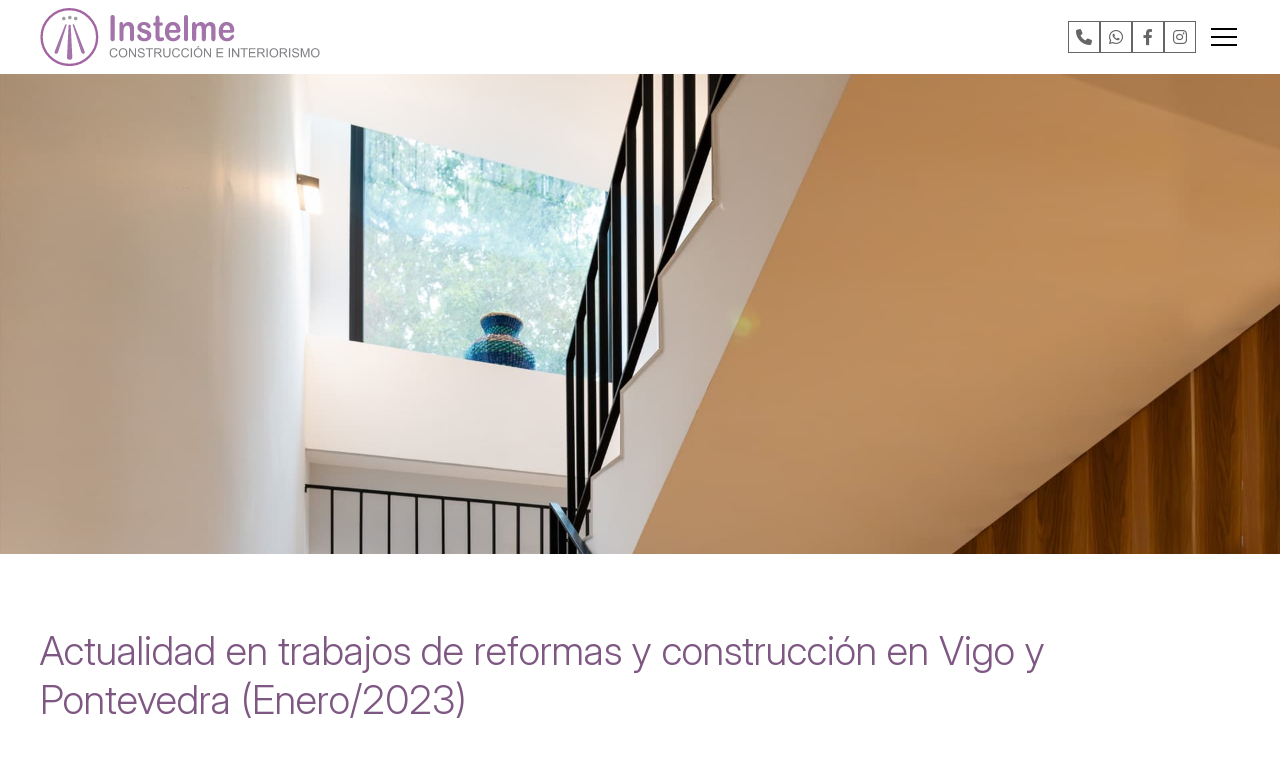

--- FILE ---
content_type: text/html; charset=utf-8
request_url: https://www.instelme.es/noticias.html?m=1-2023
body_size: 24412
content:

<!DOCTYPE html>

<html lang="es">
<head>
    <!-- Metas comunes -->
    <title>
	Noticias de Instelme, reformas en Vigo y Pontevedra
 (Enero/2023)
</title><meta charset="UTF-8" /><meta name="viewport" content="width=device-width, initial-scale=1.0, maximum-scale=5" /><meta name="author" content="Páxinas Galegas" />

    <!-- Carga de favicon -->
    <link rel="icon" type="image/png" href="/images/favicon.png" sizes="96x96" />

    <!-- Pre-conexión con servidores externos para la solicitud de múltiples recursos -->
    <link rel="preconnect" href="https://ajax.googleapis.com/" /><link rel="dns-prefetch" href="https://ajax.googleapis.com/" /><link rel="preconnect" href="https://fonts.googleapis.com" /><link rel="preconnect" href="https://fonts.gstatic.com" crossorigin="" />
	

    <!-- Precarga de recursos CSS Comunes-->
    <link rel="preload" as="style" href="/css/normalize.css" /><link rel="preload" as="style" href="/css/main.css" /><link rel="preload" as="style" href="/css/header.css" /><link rel="preload" as="style" href="/css/footer.css" /><link rel="preload" as="style" href="/css/components.css" /><link rel="preload" as="style" href="/css/fontawesome.css" /><link rel="preload" as="style" href="/css/animations.css" /><link rel="preload" as="style" href="https://fonts.googleapis.com/css2?family=Inter:ital,opsz,wght@0,14..32,100..900;1,14..32,100..900&amp;display=swap" />
	
    <!-- Precarga de recursos JS -->
    <link rel="preload" fetchpriority="high" as="script" href="/js/critical.js" /><link rel="preload" as="script" href="/js/base.js" /><link rel="preload" as="script" href="/js/header.js" /><link rel="preload" as="script" href="/js/postmessage_WEB.js" />

    <!-- Recursos CSS (precargados) -->
    <link rel="stylesheet" href="/css/normalize.css" /><link rel="stylesheet" href="/css/main.css" /><link rel="stylesheet" href="/css/header.css" /><link rel="stylesheet" href="/css/footer.css" /><link rel="stylesheet" href="/css/components.css" /><link rel="stylesheet" href="/css/fontawesome.css" /><link rel="stylesheet" href="/css/animations.css" /><link rel="stylesheet" href="https://fonts.googleapis.com/css2?family=Inter:ital,opsz,wght@0,14..32,100..900;1,14..32,100..900&amp;display=swap" />

    <!-- Recursos JS con defer (preconectados). Se cargarán y ejecutarán en orden cuando el DOM esté listo -->
    <script defer src="/js/critical.js"></script>
    <script defer src="https://ajax.googleapis.com/ajax/libs/jquery/3.5.1/jquery.min.js"></script>    

    <!-- Recursos JS con async. Se cargarán en cualquier orden y se ejecutarán a medida que estén disponibles -->
    <script async src="https://stats.administrarweb.es/Vcounter.js" data-empid="245684A"></script>
    <script async src="https://cookies.administrarweb.es/pgcookies.min.js" id="pgcookies" data-style="modern4" data-product="web" data-auto-analytics-gtag-ga="G-YJF2CFVH6D" data-auto-analytics-gtm="GTM-PRVFKFXG"></script>

    

	<!-- Precarga de recursos CSS Comunes-->
	<link rel="preload" as="style" href="/css/noticias.css">

    <!-- Precarga de recursos JS -->
    <link rel="preload" as="script" href="/js/noticias.js">

    <!-- Recursos CSS (precargados) -->
	<link rel="stylesheet" href="/css/noticias.css">

	<!-- Recursos JS con defer (preconectados). Se cargarán y ejecutarán en orden cuando el DOM esté listo -->
    <script defer src="/js/noticias.js"></script>
    <script>
        window.onload = function () {
            Noticias.Base();
        }
    </script>
    <script async id="ShareCorporativas" data-target="#shares" data-buttons="facebook, twitter, whatsapp, copy" data-class="" data-style="basic" data-showstats="true" src="https://compartir.administrarweb.es/ShareCorporativas.js"></script>
	
	<script defer src="/js/base.js"></script>
	<script defer src="/js/header.js"></script>
	<script defer src="/js/postmessage_WEB.js"></script>
<meta name="title" content="Noticias de Instelme, reformas en Vigo y Pontevedra
 (Enero/2023)" /><meta property="og:title" content="Noticias de Instelme, reformas en Vigo y Pontevedra
 (Enero/2023)" /><meta property="og:description" content="En Instelme somos especialistas en toda clase de trabajos de construcción y reformas, destacando los excelentes resultados en reformas integrales y reformas parciales. Reformas de cocinas y baños. (Enero/2023)" /><meta property="og:url" content="https://www.instelme.es/noticias.html?m=1-2023" /><meta property="og:locale" content="es_ES" /><link rel="canonical" href="https://www.instelme.es/noticias.html" /><meta name="description" content="En Instelme somos especialistas en toda clase de trabajos de construcción y reformas, destacando los excelentes resultados en reformas integrales y reformas parciales. Reformas de cocinas y baños. (Enero/2023)" /></head>
<body>
    <form method="post" action="./noticias.html?m=1-2023" id="formSiteMaster">
<div class="aspNetHidden">
<input type="hidden" name="__EVENTTARGET" id="__EVENTTARGET" value="" />
<input type="hidden" name="__EVENTARGUMENT" id="__EVENTARGUMENT" value="" />
<input type="hidden" name="__VIEWSTATE" id="__VIEWSTATE" value="WbQFx7U36LXnv5kTdLCZJNEWHXTnHUE83PbtgHkw2gfug06mVErggn7toK8QVCY6dUMA0MaJnQ/oGCqodjcmv0f7y/CDlbhxO1i5xQW5BDNQ6yGg1X4HE+UnFE7LU0zTARyGe3EFouytoknynq5YnQETXbw/eqaM/PD6VLMatNns1738jlt/AEuzOE6m7I0he7jM7qlsK7MFpTgWRSAM9w+5Gnk7RQHkaHjqKC+AjIHLu6b5QJrnbNMNHy5xpuiIPH5vmrZxhpH6+/a2wEI34qzOdyI6dB3IHzAP1eemHksNTCu22AtE6pVh25rkHZpnIB08an3r4Eyp1/[base64]/LbYB72Lvy+ZHWBS6A3210TIKGYCLYwZhDASzny+C76E8xxhbSA3XiUCE8eAkTSEsiALzga3IvtFSAx18DWWJLdhaqwDmq9KgidRglUMzwCu5/GxxSvmTTZevBg28IqGWHe2I8Nf3ZYseIkeEJ8si49WW6OMgE/NU2Rg9/aoPeNrKeT02wQpqO54UvGISugDnvGXChsofDS0oIajktcb6Azl5vyUGaZt9cpDF2aS0n4hI8okZgayvH9SH8ssWPYdHJe/IOQAO1Pewb0giIRy+vza5AXVROYFqarSJCLbDsH3T3eNtLUobnBONnl+WGuhVZK2JL7oZ4U0iUZaR22SatB1Ut5CqdHmr7xx0ArLXNjIaLJ3ANPNUn0VTd7syUcJN+x4/E4Euei47zgO3d/R+dCzokncHlxzn7gMtvPPVBL5A29+/Jdt3s7d8ldQSyLfrjD/7/+WfIJTG8c1y9KIv8BU3gaAiUvCC40B8Mb1HsobS7dG7vo8zdRISDCnRfrgROVZPLduAcsWtclk4FlKAZvL57ZBTXKx5UMyTC/0uRzvydmHoNqg3KsFPrIv/O9TVtJKrrDG5H0jmbP5dMWtHhIXj4ZQ8LiXvmScf3/3B4GFfqb7TA8AkQmEIiWNn01EZ4Yfj4kJcmf4/X+/QtmAlQxOVsdUGLW++8j3k1ZOZhBL21Fc6ooqaPon+HWJ4YvLxEcXrHa5bwj8iFUjV5soWFB323/XiJ62EA7jQnlkAJAtVxLQhvRWjhg743SQK5U0fi+OHJdlbFDgMJ50czmrmMyC2F+y0Igr61Bc9oFriFi2wb29gQiH9zMFGVVKax0HR4lQKYTXicjx8lRdK2q+edSOw/BN5mar705R+czmrGZWaogz/f6DnkTN926M/VstMDs7TQXPYXAA7iHR2K04OooRBCKTjmpkfsF/rRMczV/USRo4y0a1c7M1/YW0pw0NTBnQDO5AV6G/xr316LmhPuJPWQIh4Fa2JuST3Eco9ZQsRTRqm7JgrMLp1b5pMDbJjIlj4lJV3DmJO6G/utWOmmyLmo3wi8/0WdjGT1qndmOTWbudRT0wTSgWlGBTsUAeBOMOm7c5N0ZYmEchSkdInpicv04JowhBc3CSX9Zk3qqCv9fQil5stvI7PwDjsARP4zS8E5f6wTvz+vUGrxh1KWeOdEbJeLpdCplm158LDbzQ+1s2FzNoCGedX0fj4Hv0x+yxH/lCuivsSfnE/n38mhYn97V5ZuHAO5X9hiplqw8plXUjwIlJiLVSAoqu164a06enM/SGbX5Zg+UuwsNbPvGzy7sRnHzshf6+H1EF/a1N8gW13YxRS6tQEi4F4HzjrrIyNEcUm9RqrNEkmIbCP8Jtn6/[base64]/g2tMkcRWXuioB31PCc2NRuO7kkQIS8Rf2kf2cwVXrQbKaWsqO82ytXGW7fzW47EsFU2AeCdzfUFr6t3EiJ+IO7+myF+pJyA75gRDXH24hozH3WPT7uSbjE70W9XjbX/re2nc87QVsk0k+XlWOD3nA/1YvJYT8UtgNi+qO/t9kgoYCMJMy87Uc43XlXXcJXDT9Z/k3jjLWYSescrZ3aviHxjnDcOXbvpvQ+u8nUzoPFmWSBb6jfNtXPubYU7EIrCMZHCPYrF9rsg/xaaE/XpvdCHSR7oaKOkjBSk08P1ihEIxAgNVTaPqWmD6p66qbbVHPQ8tGt0qcBLjfZ4R2PeI/HM2fq8YGk4RoWk4+9f2PCE/t2Y071QW3ARJB4AkgTV3q6xBIQeVxO2oFFehvvN1EOFVemhbmL2+orqXX+iTRnJ4o5PUUdE9oa5HOTnvp+VOSYXPb1V2HqDqLafAQQcjDEcAQfLA/YwCEiOPNpFuyFtcQL+YC6elHO8Yz4XYiBBWfsHRefmWY+QY5YMBIPH0f/fU6b7wmzsJkXxGPLj/hbQMHFVVlgRXp0I3+sTaD0sgVbymatShkR9IndwS1L+9QEVOy2r5sSAqNwX1Ay0GfkKXnalaekcRfnSbPSqosBnOFJxbaSgLs4ybil1m6NOjy49nf/39Om3dQrg8R3rBkgdz/vftItbQZ0Su1i5Zlr/YFz/fgIsgj6XwNhZYSwLdx4Rn39L0Gn6No/BdiBqZUcvZhIWxJLIPUSCSGJgk1pa6RjOqh53/iSS6c7n0zyv3IXzxsex4FqrC1a/u1D5BPPgGsLp9ZuyYivzYKbX03jVz6NJsxadaOSRvlIqEP4J5HA1ZxsZQ7c8JD8gtxvbWQBRkq4uglJ0zXlzVGy5FmRacPPwCaOnRBG2E8PBwuEhdCurXT5I7WCz24uG7922mfJHlD4vzOTdeFM96NIUSqDwKfhdz5Ra/Ymt0eczlAaAY/pBad32QGdGz/HoqCQrR8WZtAN66/8M03oESZdjiZwDi+K23mRcjaGjk3xnqYkJazfPBYQmAS/J1snY8tXRfWqtUJSDH3gP4ziCM9F/jELyed3w1qMwBsYbShFO20IWcK58E+JmZ7UHzwqkir4ZGBMbW1i4zydu8pJh/p9co8XIYVa9/[base64]/efneN2IAEABWkiu7bFmVrqKXKZ0MyJ5bMTydKoMDFEA7+FTtQdAxYt97Sec/s2CLKpdxMrpxtt4jOJKI91rcvY4gdhgdBa9yLRmkTOdQsncphA8jCqzVEE+RyFH5WskYRxDWCHuEn9pDuEPBoFQIrecfrGbIe4cvl7Hx3g3mQ6Pg/TQRyNEVPPOjECHk7mct3I8yuK9DqQd6gubWoAx7faSzKfocT0qs2D27I0aU+mxDR37P6mA3TZAYqtxVnhVfcND8Vsw296cSMrqLzGFAldITAQY1g8h79CyjKeBAeycM8RqmkPrUN57M8/cEN0XBsAg8rP4kFieyEB+TqZFohyljLDed+HHn7gYT/H8BCKV9YBrjRFFCZq3mHeU5zTvxYdzjqTdRHUgic5gcI7HgqFEa9wU3BSTCEplCMB6UACXO8VpgVhw/3ltgUmpsydKu6nNzyDV6nlTJn/q34J8h8allmQ5jLxWnzPOplyvwHEQXr8nLUTSJIyczf4KCMCZMYVK7w7+cwTvq5WYs7jb9KRyqNSMBzBi/[base64]/XoSr3Yzu2gkYYyeEBRQJI4VRmPzOzPni416cSkdfSt1Iduc0KHRThkG7FZJ7FumVL64GkWDXVNy5R19j5SFi42cZiWqWLK4Y0sDdYKG3lECPvN1mjAYWIbc6sjBTY5zKNFjaQW/UTnu8ZMnck7bsf8X7PMAFH6noqB8YrNG2zaTaGGorqlglDlS2HuptTEOWM+ZxS5wajdY3rENrHTytpNwQUsJvVknTd3UZyZHd0LFE5J8h25WCT7VsLa+wCAmT5pqM9iFQ/aDGnE2rJet8jm2/HsaOStkV0mKcdbi5EViqsu73reJRfULxrMAYYLows18mqydX/qRd1Q/5Yx16fnhJrBuRAFOXOjgE6gc7PBpJRL23kZS3Rn6BopUoMfHWQIHvOoStWf/esFN6/DYy0BMkiURJKjyJzgYYr8tl2LU2FwYJWv0HQ71DK7MO55IKvNuu+zJlupeZb8lB8o6KvVkErt+F65/6UL+TQCR2Y8RvQmTSTbMsOVMjy2hrjyEzexZIAzEDC7lrgAy71h+QppD8tzx71DOGFvztRVhGMlC8A0GOu6oByfGeL+EDeRO+koMjvg/Bb8OWlIq6dGN+CdrKPGnYtrL/OljgWSYUFjw95qMMOQ57ol6dncWG6gbIt+eJq5HP26lhQkYmyLoK1/gvHCko4f+Dkm1C3mZKmhcBjMi/1YyVVkWx/YsbyUTz21IZcPwWKsGPeQuYbhCrArpTtdOvzU7hTAano9+JUHaPxyc6I97anTeHKCe4QfalR67BkqzbEBKS8rwaGGeYvRb0FT9Jo3h88V/ywYpD/J2Zsi86PvMm3U8MQHe/cGcHw6W/Ke7bL6nsoYlAMBsByrWHbWPP/mtIdUU3FdfmS//bKY/q1iSt35oRUqWuPu75hgL6hYmHa3OrdKIU2ifGysbgr4uE1ifMDdyBTscfo0wHiiUO026kBn7Qb/H4npp6j9vjnvRV9WuKJredCtT7zQc+6xQAncQumjGi9EXGGws6l2Hq51inRqSjbAUATDfOFJOgYp2kRx9pW56Lz44htjjl/FJHQmemflv3IIX6zSOe2KIBIAQO71zSH7XwDU56XhTCI9MFfUu8Y43BgBu84+KkP3WrwFyiq04LTamobPwGHw7Ffj8BUZY6koKefDM+L04p63kB03Q1XwmOsWUnNPt6W2JbQVPHbsYo33xVWOeNGBHEPEK0+N+AW1MN7+2KRtYH4geu8banwbVtgx/0syFooxa4VCFtfMYFywGcAsinxoCmYyRJ4SjV7kTQkl6pSMkmgSsUqB3ZNXkgSElDdWZX3Z/rcWsEXPP+aDZ6Rb1BZDUHXKfNHlLcv5Jk8Fb0UGhNDQeXs1hs0khYSAJMnqv4Zhu8NzNLAD/qV5HZGtDK/Zkqil/U+TJJqGsyFKVKE3rOIbKGgZEUz5ADC+zgA6dwHwTwBh25xFVghxVbas/Y9WCCZGgroh+0ZDgjisyeJHvB/zYiKvPPW4sMvFC7qdYN78OaGQDjCvgoLAASiy1oE9w1/fVlOZlt+pCfls9cdFJJRdYyaQL9Uswf5uXyNNdP+aUe8IsGUsPELw7XHitDcjaBbwOICYBiQaqGlbvvp3AdIF4FK1v+9NX4iWQSEjWwEAXM9vrIVw5WQwMgHK8sqXpr+5vPKyqnGLS/g49dIEV9EXXDYt+KR9Ydyr8rSAH2VJBACF2jZ2bUIwe9dXD0UfC2aZI5zRWOD+Hox78uk5iFFfHGG2KPvFtAauHAoNSxGetL6W9zHX4BsTKzNzj38yr34MY3kq8zFHe/Hu2ulUK+Oi35D4nfV/HyGF2uTK5OYgNLmOnKQtcehzX9Sn6EcihZLmAvSmAQbok3kEzo6ueRIABnEPKDY7GHg+maC0R/b43u8WlDbOc0ri6Df1C01m3g4KEBHna8kv6loi37IzgZhmZ4AnEKiOmoN6CNZzFrW/UByddhxNp2gz0Mmxhuym1W1U1WV3rqlvGHtvOzUQ5wbE6WjrGA0LVfvKH7bWWDnMV+jNAGBqBMHdWILgsHPcQpKCuaUUBEnFzph4fobR42o8gJpzoK2V5Uki/MTPizWeBFqN/8V80eYJf4G9/VDvEfI9qOCXhbBoBhrG3GbSeSchVQDC3oAoLDk8qeOPBXT+s1MPosUSI5m0EJqbpPFwG4HYu/7GppdhhHUodOlZ0P5oLyxbqc2zqZMiWntRfq9Or/d1RMvpi3jAtewaVA3PnLaKYVKAJ9jkJqH9XIeyBVYpDR8VFmsVzhfg2vYQruVMXs8l+pD/eZ2LnsDECrcoXxx0IkZHoTKpZkz2tau9jtXxwwyAJ+TytfpZCgWLAcfCjFsiYvXNHm8dzVqsVHsdADSOz/HD2/TQM2PU/bxc9OwMm7G41aR0+iviIV9j4UFAYXVaSBpTB/xj56+ft4yHYzeJD6YXYAwzf3KkyNmk0DFLdkSJji1+fHyWH3ICqJyiNxt0pP6N81Hl8eo3va6Rl8Rtzs12k31qQXmruSrbtMwH8Pyfn/jBhv+m5vDFAXJoGmNcfzXOjIAG3lLEgnHhVdet+W4e6TvpbsQQF6ONoXKlUv3kginK2AsmjqsQNgS2SlrmQHQwGQ3791RhtK3wt9PoVeV8V7yDDsMfy5v28RzuenAdmd8qvr5RGvwaExb/pbjkaWsJfj13tJbg/UfpdQDbo8f9v8wVzlOl9C3uyLJ/UFKPbNxoGskIsXoFGRMZkLpBavv4uam6T71GSAgTmVvjVLE9UShTUL57KtFwPZXCUGZoFCXULHxZPBw7/6fkt1UicJxJqi3FOoAXxt3eSkheol8veIgh9dHMaE/nYfHIF1OHivZbZvMRaw484SYDJEHEHri/KlIM7Wvglf5E9UIgbl9btItj02unJilBCjzmn4fhUVB7wEtnU7DT1N3pCM0JRMaeATd5xUSx+msrlA2ieURGkgtclE99NHNiBCsxHN7HAXJnuvtFd48wOis/YNNYYvZEA7Odl+bOhtW3K08dkGIDl0NeECtvbiUaEh8UKKLUYg200C/iDFT0+h1mqcTZLqicCfdhmD1Tb1IlNc3HqBwZTH4uDX2LTYfgJDH6SQUofcd4Ntct42wkKhDxQNuoGsPnt9iAw6pB9/NHDA10lvUFWrwhn2ljxW71+kaI6qMyNO8ytC2zLRhBKtcKbKYJaM0EC1ueLz4D0xUAjPIszENHLXVbe3YIb5xy6HQlibw4Z5SDWHnTN/ouUYh35otjOVl0eQjTVOtzNwywEky0Bg7bOsJ1ZsWryFjzK1NqH7Phlc1/+jmR4vkBPq/L/NFOLpMFiqaKptnzObE+Jg+1ZlTgptVA5tnu5XKLVnFvbZHrqI3JRluFqEcvMwkjxUOvUb4rNMnzTqLsWJdI6jq9gCWn4e0hIaA++oe0ni9oOWcohxFG36SgzpnWy0olImwAzPJJzJRc2XIS9M02qMBNbQdqfe3JgcKhKmtv3uo/Y7/bVEBV0OJu+/lE6yLsneK/ONAr7F1HVnptmi5kMR3OfbNzGuUsGZhjy/lYA3iLm3Ld8Pia5/u25IRDzluLZEuiEo2qTxTTtXVY8ODNWavcYVZXwIK5zB8ZZ3lk062Ap6joAjceH3+z/rNo6qqMWfLwoAK/66UyO6jsehLjzP3q4MrvaRY5FlX3pC6/NCJBreMAJbJ1KivZfAG8yhT2JE2MvXbdAHASXs2lhYZJjxRi3n+ocImF4RyGqBszNtrsuwJQxxi2SEs3NpGoj8aiksNl+tfvOjel/T/zsP97jigmBpQlsjpMn8TRSCFfZPb2V9MaLQ5VHYXzfciGHGLY1Mto/aGxLdTMmq+i1Xs6Sz1RmERvielxezJpElcyuE8746wk8w26wIEWxzfRqP8sbDKrc+1hdCafHQAPrCBxvyAZdlAB901tNvrR/Wu3PBXsEeTT56XwPW8HoAjCKNvBWGNyA4ETivhwY/W7z3XxHeS5u+EE3m34F74qyLy+uA1sIu6qKYTWS0WxDBU8cdLz0gN/ta8cALl+GDq5BVntaOmS9sT/2iQkeFxgg9MDCLtcV66yT2V7iZB1qjUAWmUfj5Fsoo8RJo5JWUzroMjcYPZ3doy4gZH/WjApLw9ZyPxVXMyI23aF0/AZvLVu67hkAu0oeg7gcOOi8wwuPMr1W0+eQuocTcpNB7gP/hR3vRRH4nMV7DSuUv5OCApwA49uh3mK3ZRuQQ1yL4+RRC4qb7PynwlazBDiIgWNw+BGaXhOWRtCWk0nr/iDdMKaWd4l2XZBRl30lTHQsJY5eGPkNMBQxh6ckJbwjwB7VgaitmJY9zx9mC/gAEsk7UhA7tkBkKRdHp+7lkW5DyAvQ5FIF148fGfxkxdHEFcOXDrG12t5tvOerMLLgbj5bePLwX4KC8HHFu+rCOcrwYDCVJ/stQ4Rx3/hrFiNscvjdyjw1loq0hd6NMKfgvQK+tbHgOjgCitS7QK45OQQnqual985tIUVgy/crk+Sx+iclsh+h9B92me9Wy10BaBQk7E0NCsK4RcyvR2GCk8EE5xtlF/d0hSfRdb6EjQ8bCeQrzBjn5nUvCWId8kfzGaNKutohy/fjd5aKdpqzgJYd2LzkdHUHEfgeuQkJTlYwtgKE16SzhhhmKDf/PRlb1O9yFi2bIUD6/1Rbfn+h307V9MM/nAjEMxgmgKirjMbhGxT3vtl52WyvAUKQK+H0prPuTvZtW9qB3H63M/q5n0VSUKaknY83GeD0ab64zQNR0W+oPDwjUNnl2ne4ynAujuWKn1WbKBXZZXSww0Mt51hG/y74o8dsdVaPRAX/wZLlsXNPkgfYukOQREPXM2KMWRjQuxrqpqDJYSRdTLBfjZwHXPbuChKKZHdNd+dB9wpWVOZPIrVJ+9HVbg2DCRmduj9GJMDrXkBjeAI4ng2F3pWvyYh0lUpq2lC3+l/mLhQ7TnEBGI/hjmESRl1iBNp83CxIo3re+qEYKwQebwIy6+ynjS69+rbXGGXyBu9trFl1LSo4pbmw93zP0qI17kWBky6miE58E7j/N1L/u/iCuCTCSRrQXY4PuxYCToAYZoviv0lopbMxjSyn9QpnnFOl419N1+cWf+YxVB+iJTQsP9LRMbs6IP9OymOWcjMWXFhyf9FoyUqoIQ6MDyjMrcqvedM6Q0Sx0CLQ0Cnkh/GoNenroFd2a8FnHPGGi0xOw/ywDLgL8tAyE0wqQ8Hji8Ucyy2H2f92qzfFBJmysD+iF7WoSqmSR6DohjA1Uo/1rbflQz2AXvu417IXhlieDeIYDuoV7mCU8RT498UsJElPZ583ZiqLja0mkynV7s0DK3c9xKHK35TH8Dsf9jaJL2BZL/V/OW7O1AvIKFfbLm8AY0z+yn8TcKYF6y/KdjAR2I01ExfUHgVLPyELPR2YfA/RSGm7K6qvGRi6iQdBU/fPpz5aQWsDjSpMqI7c3WlVKJLrLQnOyJ06CtRFVQqllKRTtbsjHi/Mmyg+p85kZsuk5IyVL6AvN7YQfOnBK/VhoLhe+176aBjIzXKh2+dtLSpwfKDGRl005G72Xu9KCTARtShG2M8j9pDRxm19oEcv8BxinPy3R0vcoJDxFV/kFoFJgavMmBKYFhXKKV1ikWWYZ/M25mspPa83Agv9YDIyLviNJcM07gbckz2EBlaff4DYNFR2LuZXqKdHqFOBfyUzhlOsXTvIbAMPMfGwZ48C5YklYGmOJX3YkJZgUYrcrGQanIeZVbAQgm+UzkdYkVB78P2/N+N1lb0VUclmSfjrAc5Un75Ygqa3+gmRZ/081pwwlear1xa6/ESlnBxvKtYXSkmtJnA/dOPIYYsZf2JfvbjVyyQnyUxNtalpnDHZIUzzldafD6tgnxlnGB9NlKbyATi/1wtZn9wms7auaszHNyJfGSKexjCP2hEYs/MiEIB66prHHvPt/Ze8oAer4KX12MC3SpYowxApiSgVvjdZOD4ChxQiu+Vmjz0WMquzldbkHkYs1l5vQiWHG1XtY1bv16r9j3CTvshACGmsbDe9ceBfgu0Sb0/NRFKRa9TqOqC6Umh65+jWisg7tqDvUUPrnFp0YHAZMJeUMTa0KWdDBSsSaS27kZpP64WWp5M7O3T+1KpV+2CEypQCVhv5HMPRF3QsVvNWMxzRsBkCn+0QJpUSfv3DxyRd4lRdaj7S5vB6SjeaCgKbtvb9Ej/Da35rY6/zaYaH/DggWs+ZO4JCEH8mGNrU/rwk2hnN5GKbcnbcOuhvCikn7smexuFMI8UDakGBSpD5QGFXZQtaX05//iBSl7ivNjKZB9WGvNmHoDr1SgPkSp8iS6lvzEyvk3vXznPPUEuG8JQeJbgDpr7le5cqq1CxR/EUZgNWHO0yE1BchNPDVKxEhS+uPZOg3lUGh73aCAo3ZBCyYglJr6EccoQ3oInskOccW8TDFyzFjLXulgz3oZNrE41QLPxDHtMQXNue8LSF+jIMVlA9b2EkpR1lIAhTKGD/0usMvO+ocWuaonqNlkl4PH5hn0yvW43eEY0g76KJZqFhxYQm1NcWGbebzO9KO6q0EeoewNo4MgsYjdAG5pI78tVClcMjgQlXOJ77dTkv25Typz3UzapSYOYsJmm60AhsR48PC3r1m8DhMRjurptI6yAjxtXFQTfZ1h7B/HC03YOtw3+mrp39ruc4RKxgU0QXz/+QNY6VPacpyeFih0w+Th4NTYkzKyAR0R/u1dJZJZfNhuGVbJMJU5tuPG3H90mQn3DJS8qkeYuBbvscUMOrGxMLd9fGcfHjJ4AeaoVKzS2B95OLmqv/0yRiF20wWG6MjdMxwg+9y7iWg8qfynXc16QL1EQaYm1pltOl0otHB4FwZh8wonq6S9oHG6qXyj/El4Lu2C9TXVLspqc3LAChNF/cevZztXJYjEX/FrMThRrv1tbRfQKfoAFUHMlB1fJqlsAReTAln7VC5zspXdZgwi1eYCswv5kg3semjIGiOB1o9zReCSUZtYA9ztj04vuI7PAzWNaCo9AUuuaoBRC4QEZ/3xneVXljO3ob33UT14yCSATL1utOcU3r0ETg+vbelZAlj23Au1NvCFNimLzi/M+6JRVxaIvXIKcH/8+VMwg5KfhYsLt4DTC0FPq6p6NxpY9bkpnU19fX5djiGycyRELxydmlnoYO2NvR7blzp2fYSZacTH2hHmCsmuovTY8GxftJZRsv/H8ZV8L/cEmD43Jd0X6FrKbwEN5r0sF2F59bfsNveLesLq9qD7nlppnOBPBbi4lUwBOuww02BIs7Xx0SlFwwWk7DV0UaroTR5qXnHZ0Ce63YcmpAp99N5ZACeVmV1FJL2erlxKhjyxnAKyqckk5tC2xtPgGd3T3Kf84QgVW0vEsu2OKYCbjFG2rG7/qiG3Wt7PwU0ODrd5cYZI6MUrj2WT5LlkqBQiIao6qEGuvyMerjIR3BGtpV8l3S5dMVozfV7GNGA579fim0ydXhPORICiWUuBwWFgpE7S48oaeb4XjHVpHyDUMELyVUiwVO0NK1Bh3tvD5DcnoPl9d2Tw5NAIBwkjMhXKo/XACLnMsaB/EPSnKNN9l5Sa5CsjpnG3KSTanO5JZvg/njT2KjBqekXNQ6VqhYxqfQkRzwXLfpZ9kd63oU3hwC8AaafcjEY38Psn/xEfmHS0J0RERroxqQ7yhDTpCOComUZ8P/ZGKqtIKPoW+6FUfN4jGz1eWX1ZXPC21KbGFGh4LjMOYde4RKBeSScMrhuhz5+3e8EopG4cpRK01VldOTXCo9PRighAq6+Ii/jZgCwJLKD8RgOZVTr1eHqkAHHFFENmjtznp3sLnRGIqQGxDdJEcq0hs9VYuJ/ICMa6rZ+4mxRwcvNNDdMdboQz8WE2f7WF7lOQ8l1kaNAsFT8phIqo9Py8uT3KkcYw2pLH+JUSCaHBP7dj654p84sPShL20KqUPbdvXoKrNPZJDvuGuzPgmd/kuGwTuuOznzj9blb+MQMRz8NSU5M0MGdPkxdH9S1LzfSDh1jvQymfO+L6TlhyipkI9pJXpCpQ+iDgf38F4OTj7ucxMYIog7iWLtd2pNL66oSW3T9NlfRDM6aQRR1yxMVM1b4C1qfTOqibQIqHiKy/[base64]/igOd1giLaV/ZDzg1mwVy5cHVF9k5+N1wGXcI0gcyqSOW6HsxJykVdOgDvF/lckjgL4u1La589plWQ3Pu584hiPHPOBW3E7gj+BEaZeKYWcqwK74TDV+4GV2e/eMQFRfzK+KEk+JF/UUnaqdOryuNWjhlhLl8mp906H3ODpMGoEBd+6skMCfXpFQiAARKbSpf6oVVhAOalNdwEgajI9Vo9YL6Tg2AD1l239O3OEXUywYrIb/SmZeI9Zf/YMjclQfTmcKeysc4ygtAiXB0svz1/7KFaz8dRZYPA2RpFX/[base64]/m0HlSIW4o27AAQnKolWfFpytswOGgsA4BB/xIbp2sYhLsFdzTUpD08un11ZvPu6vr6mIaLMmfWQ4KE6IGy8FGq6sojSDu2JyrXFjhA+yiTqgJjP0tOMw4j2PIiq0FLxw/LC/tKNY65QrWmvAMOnHrZT6WqS7fDEToCipLlZZFumaiHUbLYejHhnE1NnJR0ct63+KZWT8k1222M1T9hNI3dNrOTqEI7GNnBwbKt6Ej1m4HeVEF6+Aj0Y9FYRPA+OE/FHKLQGyaa2uYmgscC8X8KxQ70LWbiSpCwYElGjZkXoETqablfpgHvXZ2nRBwfLMLK3tnWJKnUhbWErnSkmKXkd/xVq6db4hFth7RAw5LAPI6H9frXtHaBl3IONDnNo0l1ApzgTo6kN1bQyqwXOicNSZEgHJ+hVAG+wUxUeiuLsbGRJisA75rO4j4AMebldKBl9gN6sLLp+f/kBihsx306jXX64C4VMvznh1du/LhcEu1aEPZ1lBxSBGICZ+kN6a4HYVAkwBr/Dm0HFMORT4C897Og63GVkkmIPWqYDPSfdzxpGeLtY1+WG80b4eVIgopFBK1Kk8ciQq+d/WwP/BI2WGPY84y89tj1GkpIdZj+iUtcQ/A1gseWWU81OsfcvKa6NvOxDSHfKeDa+KJMLbPZll7Dm/qHGk7Jqnj2nOJXf74YvFS1NIqDz7rHr95l2mhIMZCdqXQ7AFLQgTgBtFqyU7iARP7q/fTWoXp5kR+xUyYyjoFyHkQpb+EIpToX+uRtAzaQhnNujjRgz37PaGoVNLawoV6bfHVhaGZKAYjxv5ItY40eY5ZRnZrZw1+YzDrc5NQAF3T4+u+j9OKG8/eqHCjHXoLePPMscf6AnSbxYjqvmjdttA3cQPPE4FR6zCQm3HGsYQL8KAq4OhPuiJ7IlgHCiLB5FT9NwGdR/7aEA/sqz9cuazJf2G4OssxlFBkxdVgZyWS/Y1zNhngCQ2gLB5MCgwuG3zGDRaDe3isFDbn2b+oC3Ff4Gqy3sFZuIeCq36z2nRL+hQiMfEtA6hpO73qpXndrOLSSQcoFjw6zIbkAfiM9EknCWQvHPgXJMunzhd8PbyMcFkGjonNys64eZBxZGUy4QwnUqdXzBUYvR13zx1Dg+/1plMbgSLTSkBj9hF6Z1480Ms3EUtLTgN+gVpy/NDCEkxnX0V7FV55zAOX/gmgXkgFjg+2+lVAUNTIzKCq6wCv8UBfroo7ThHV0qOrFqmsPnIoboVP+VFdMovHUGYJS2fQLclgHAePhjniSCriv2O9FJms2s7EX0tYJmzS9xVvCAZGx6Lx67CTqtGspbAMdVr2o3HnQ4BjDQKkovtf0kpIemawNVSbaUySNdY91PlHmDdUbx/xHm/qgYPIKmukTBNph6a6RPvKNuSfDMqy8tI1gsPVRpJ30cu4RD1cIi4t6lIty+p9fMdmxbVSdAcbmgFHokc7kS/MvxgFcYNHE3VzCXltJ2R67/n5EXj+HadP0onCJLuU7xfPURlQodwno7uZBX6sI8L1shE5WHLnf5vyHWYWM7tplJO7uXOVFWYsPdYqtVokF1JP3SO8v5fPSZeJIkRAyddXIty5IGlZ8T45gba954F6mT5NKuMn0R/1IcI0QVfHZdgikv8lpv5F/W3Pjhtu5cnzzzjj4fZgblqIr8/LvxUr6HQaiMB8G+z2BXIzUHHUkuEu591W9AaUzut0fAGKt2fZAlcao3/ITK5i7tixbOHrGDt/ejH6ug77vWUbLOsV/[base64]/DeyK6VraOd7OU7T7NST0UD9j8f0h8SKFv9Shb+QY8KtArHj7AZb/yhpSxl6VFeBX51GvgT6KUhW1tywpeWrVShuSTvxnCcy9AmUlBP952+d1x4zkNwtkaM4NmVNoeF4RiZYYM9nvGlTJdYBVqdwlrqoPdfu2mJZzZI0dUWzPjmCxVRWgJyPcUHaaPi5vT48Yfu56dkYGy3dWZZChYjBFUZvn2D6SZ1R+eTsuZoLqJDA==" />
</div>

<script type="text/javascript">
//<![CDATA[
var theForm = document.forms['formSiteMaster'];
if (!theForm) {
    theForm = document.formSiteMaster;
}
function __doPostBack(eventTarget, eventArgument) {
    if (!theForm.onsubmit || (theForm.onsubmit() != false)) {
        theForm.__EVENTTARGET.value = eventTarget;
        theForm.__EVENTARGUMENT.value = eventArgument;
        theForm.submit();
    }
}
//]]>
</script>


<script src="/WebResource.axd?d=pynGkmcFUV13He1Qd6_TZNAGmBfmurlWvt_8CI4Wt52r3RFlrJjSWf6rV9n4lHcWRtGQLFqhUPBuObPg7yL-Dw2&amp;t=638901608248157332" type="text/javascript"></script>

<div class="aspNetHidden">

	<input type="hidden" name="__VIEWSTATEGENERATOR" id="__VIEWSTATEGENERATOR" value="D13BE972" />
	<input type="hidden" name="__SCROLLPOSITIONX" id="__SCROLLPOSITIONX" value="0" />
	<input type="hidden" name="__SCROLLPOSITIONY" id="__SCROLLPOSITIONY" value="0" />
</div>
        

<header class="header header--sticky">
    <div class="header__overlay"></div>
    <div class="header__container container">
        <div class="header__logo">
            <a class="header__logo-link" href="/" title="Instelme">
                <img class="header__logo-img" src="/images/logo-instelme.svg" alt="Instelme"></a>
        </div>
        <div class="header__info header__info--column">
            <div class="header__info-inner">
                <div class="buttons">
                    <ul class="buttons__phones ">
                        <li class="telefono"><a href="tel:986272790" title="Llamar a Instelme"><i class="fas fa-phone fa-fw"></i><span>986 272 790</span></a></li>
                    </ul>
                    <ul class="buttons__social">
                        <li class="whatsapp"><a href="https://api.whatsapp.com/send?phone=34638728035" target="_blank" rel="noreferrer noopener" title="Enviar Whatsapp a Instelme"><i class="fa-brands fa-whatsapp fa-fw"></i></a></li>
                        <li class="facebook"><a href="https://www.facebook.com/Instelme/?locale=es_ES" target="_blank" rel="noreferrer noopener" title="Ir al Facebook"><i class="fa-brands fa-facebook-f fa-fw"></i></a></li>
                        <li class="instagram"><a href="https://www.instagram.com/instelme64/?hl=es" target="_blank" rel="noreferrer noopener" title="Ir a Instagram"><i class="fa-brands fa-instagram fa-fw"></i></a></li>
                    </ul>
                </div>

            </div>
            <div class="hamburger" tabindex="0">
                <div class="bar top"></div>
                <div class="bar middle"></div>
                <div class="bar bottom"></div>
            </div>
            <nav class="nav nav--right">
                <div class="nav__info">
                    <div class="nav__back">
                        <span>Menú</span>
                    </div>
                    <div class="hamburger hamburger--is-active" tabindex="0">
                        <div class="bar top"></div>
                        <div class="bar middle"></div>
                        <div class="bar bottom"></div>
                    </div>
                </div>
                <ul class="nav__list">
                    <li class="nav__item"><a class="nav__link" href="/"><span class="nav__txt">Inicio</span></a></li>
                    <li class="nav__item nav__item--has-sub">
                        <a class="nav__link" href="javascript:void(0);"><span class="nav__txt">Reformas</span><span class="nav__down"><i class="fal fa-angle-down"></i></span></a>
                        <ul class="nav__submenu">
                            <li class="nav__item"><a class="nav__link" href="reformas-integrales-vigo-pontevedra.aspx"><span class="nav__txt">Reformas integrales</span></a></li>
                            <li class="nav__item"><a class="nav__link" href="reforma-cocina-vigo-pontevedra.aspx"><span class="nav__txt">Reformas de cocinas</span></a></li>
                            <li class="nav__item"><a class="nav__link" href="reforma-baño-vigo-pontevedra.aspx"><span class="nav__txt">Reformas de baños</span></a></li>
                            <li class="nav__item"><a class="nav__link" href="reformar-locales-comerciales-vigo-pontevedra.aspx"><span class="nav__txt">Reformas de locales comerciales</span></a></li>
                        </ul>
                    </li>
                    <li class="nav__item"><a class="nav__link" href="construir-casa-vigo-pontevedra.aspx"><span class="nav__txt">Construcción de viviendas</span></a></li>

                    <li class="nav__item nav__item--has-sub">
                        <a class="nav__link" href="obras-construccion-vigo.aspx"><span class="nav__txt">Otros servicios</span><span class="nav__down"><i class="fal fa-angle-down"></i></span></a>
                        <ul class="nav__submenu">
                            <li class="nav__item"><a class="nav__link" href="cubiertas-vigo-pontevedra.aspx"><span class="nav__txt">Cubiertas</span></a></li>
                            <li class="nav__item"><a class="nav__link" href="rehabilitacion-fachadas-vigo-pontevedra.aspx"><span class="nav__txt">Fachadas</span></a></li>
                            <li class="nav__item"><a class="nav__link" href="obras-construccion-vigo.aspx#movimientotierras"><span class="nav__txt">Movimiento de tierras</span></a></li>
                            <li class="nav__item"><a class="nav__link" href="obras-construccion-vigo.aspx#cimentacionyestructuras"><span class="nav__txt">Cimentaciones y estructuras</span></a></li>
                            <li class="nav__item"><a class="nav__link" href="obras-construccion-vigo.aspx#albanhileria"><span class="nav__txt">Albañilería</span></a></li>
                            <li class="nav__item"><a class="nav__link" href="obras-construccion-vigo.aspx#instalaciones"><span class="nav__txt">Instalaciones</span></a></li>
                            <li class="nav__item"><a class="nav__link" href="obras-construccion-vigo.aspx#comunidades"><span class="nav__txt">Comunidades</span></a></li>
                        </ul>
                    </li>
                    <li class="nav__item"><a class="nav__link" href="galerias.aspx" data-comp="galeria"><span class="nav__txt">Trabajos</span></a></li>
                    <li class="nav__item"><a class="nav__link" href="noticias.html" data-comp="noticias"><span class="nav__txt">Actualidad</span></a></li>
                    <li class="nav__item"><a class="nav__link" href="contacto-reformas-vigo.aspx"><span class="nav__txt">Contacto</span></a></li>
                </ul>

                <div class="nav__details">
                    <div class="box-txtOverImg box-txtOverImg--style1">
                        <a class="box-txtOverImg__link" href="reformas-integrales-vigo-pontevedra.aspx" title="Reformas integrales">
                            <div class="box-txtOverImg__img">
                                <img loading="lazy" src="/images/reformas-integrales/reformas-integrales-en-vigo-pontevedra-mvl.jpg" alt="Reformas integrales" style="object-position: 50% 60%" class="img-cover">
                            </div>
                            <div class="box-txtOverImg__info">
                                <h3 class="box-txtOverImg__title title title--2">Reformas integrales
                                </h3>
                                <div class="box-txtOverImg__button">
                                    <span class="button button--outlined">Saber más</span>
                                </div>
                            </div>
                        </a>
                    </div>

                    <div class="buttons buttons--bg">
                        <ul class="buttons__phones ">
                            <li class="telefono full"><a href="tel:986272790" title="Llamar a Instelme"><i class="fas fa-phone fa-fw"></i><span>986 272 790</span></a></li>
                        </ul>
                        <ul class="buttons__social">
                            <li class="whatsapp"><a href="https://api.whatsapp.com/send?phone=34638728035" target="_blank" rel="noreferrer noopener" title="Enviar Whatsapp a Instelme"><i class="fa-brands fa-whatsapp fa-fw"></i></a></li>
                            <li class="facebook"><a href="https://www.facebook.com/Instelme/?locale=es_ES" target="_blank" rel="noreferrer noopener" title="Ir al Facebook"><i class="fa-brands fa-facebook-f fa-fw"></i></a></li>
                            <li class="instagram"><a href="https://www.instagram.com/instelme64/?hl=es" target="_blank" rel="noreferrer noopener" title="Ir a Instagram"><i class="fa-brands fa-instagram fa-fw"></i></a></li>
                        </ul>
                    </div>
                </div>

            </nav>
        </div>
    </div>
</header>

        
    
    <main>
		
		        <section class="portada">
    <div class="portada__img">
        <img loading="lazy" src="/images/noticias-instelme.jpg" alt="Los mejores expertos en reformas de cocinas en Vigo">
    </div>
   
</section>

		<section class="section section--comp">
			<div class="container">
				 <div id="MainContent_formNoticias" class="comp-noticias comp-noticias--estilo2">
						<section class="noticias__head">
							<h1 id="MainContent_h1Title" class="noticias__title title title--1"> Actualidad en trabajos de reformas y construcci&#243;n en Vigo y Pontevedra
 (Enero/2023)</h1>
							<div id="MainContent_dvDescCat" class="noticias__desc"><p>En Instelme somos especialistas en toda clase de trabajos de construcción y reformas, destacando los excelentes resultados en reformas integrales y reformas parciales. Reformas de cocinas y baños.</p></div>
						</section>				
						<!-- Descomentar en web multi idioma -->
						<!--

<select id="languageHandler">
    
            <option id="MainContent_selIdi_rptIdiomas_optIdi_0" value="es" selected="">es</option>
        
</select>-->
						 <div id="MainContent_noticias" class="noticias__container">

							<aside class="noticias__aside noticias__topics">
									<h2 class="noticias__topics-title">Temas</h2>
									<nav class="noticias__nav" id="menu2">
										<a  href="#" id="pullcomp" class="noticias__topics-button"><span>Temas</span> <i class="fa-solid fa-plus"></i></a>
											
        <div>
        <ul class="blsubm">
            <li id="MainContent_categoriaspartialbl_rptCategorias_liCatPrin"><a href="/noticias.html" id="MainContent_categoriaspartialbl_rptCategorias_aNovedades"><span id="MainContent_categoriaspartialbl_rptCategorias_spnCatPrin">Todas las noticias</span><span id="MainContent_categoriaspartialbl_rptCategorias_spnNumNotsPrin" class="numNot">140</span></a></li>
    
            <li>
                <a class="" href='/construccion_cb161436.html' title='Construcción'><span>Construcción</span>
                <span class="numNot">2</span></a>
            </li>
    
            <li>
                <a class="" href='/reformas_cb13837.html' title='Reformas'><span>Reformas</span>
                <span class="numNot">80</span></a>
            </li>
    
            <li>
                <a class="" href='/rehabilitacion_cb20828.html' title='Rehabilitación'><span>Rehabilitación</span>
                <span class="numNot">14</span></a>
            </li>
    
            <li>
                <a class="" href='/mantenimiento-de-comunidades_cb21134.html' title='Mantenimiento de comunidades'><span>Mantenimiento de comunidades</span>
                <span class="numNot">4</span></a>
            </li>
    
            <li>
                <a class="" href='/cubiertas-y-tejados_cb32010.html' title='Cubiertas y tejados'><span>Cubiertas y tejados</span>
                <span class="numNot">3</span></a>
            </li>
    
            <li>
                <a class="" href='/otros-servicios_cb16209.html' title='Otros servicios'><span>Otros servicios</span>
                <span class="numNot">33</span></a>
            </li>
    
            <li>
                <a class="" href='/curiosidades_cb91456.html' title='Curiosidades'><span>Curiosidades</span>
                <span class="numNot">8</span></a>
            </li>
    
        </ul>
        </div>
    


									</nav>
							</aside>            
							  <section class="noticias__list-items">
								<div id="MainContent_dvContRes" class="noticias__list-items-inner">
									
											<article class="noticias__item ">
												<div class="noticias__item-img">
													<a href="/marmol-en-el-ban~o-esta-pasando-de-moda_fb78405.html">
														<img src="/marmol-en-el-ban~o-esta-pasando-de-moda_img78405t1m4w640h480.jpg" id="MainContent_rptNoticLN_imgNot_0" alt="Mármol en el baño: ¿está pasando de moda?" loading="lazy" width="640" height="480" />
													</a>
													<span id="MainContent_rptNoticLN_spnFecha2_0" class="noticias__item-dateshort"><span id="spnDia">16</span> <span id="spnMes">ene</span></span>
												</div>
												<div class="noticias__item-inner">
													<h2 class="noticias__item-title"><a href="/marmol-en-el-ban~o-esta-pasando-de-moda_fb78405.html">Mármol en el baño: ¿está pasando de moda?</a></h2>
													<p class="noticias__item-info"><span id="MainContent_rptNoticLN_spnFecha_0" class="noticias__item-date">16/01/2023</span> <a id="MainContent_rptNoticLN_lnkCat_0" title="Reformas" class="noticias__item-topic" href="/reformas_cb13837.html">Reformas</a></p>
													<div class="noticias__item-desc">
														La reforma del baño siempre ha traído consigo numerosas horas eligiendo materiales fáciles de limpiar, una distribución óptima del espacio, los muebles que mejor se adapten a nuestras necesidades, etc. Si observamos, a la hora de elegir materiales, el mármol siempre está presente en los catálogos de decoración, ya que siempre se ha considerado muy ventajoso a la hora de utilizarlo.
Bien es cierto que hubo momentos en los que fueron otra clase de materiales como la baldosa, la piedra natural o e...
													</div>
													<p><a class="noticias__item-button" href="/marmol-en-el-ban~o-esta-pasando-de-moda_fb78405.html" title="Mármol en el baño: ¿está pasando de moda?">Leer más</a></p>
												</div>
											</article>
										
											<article class="noticias__item ">
												<div class="noticias__item-img">
													<a href="/que-significa-que-una-casa-tenga-eficiencia-energetica_fb77201.html">
														<img src="/que-significa-que-una-casa-tenga-eficiencia-energetica_img77201t1m4w640h480.jpg" id="MainContent_rptNoticLN_imgNot_1" alt="¿Qué significa que una casa tenga eficiencia energética?" loading="lazy" width="640" height="480" />
													</a>
													<span id="MainContent_rptNoticLN_spnFecha2_1" class="noticias__item-dateshort"><span id="spnDia">3</span> <span id="spnMes">ene</span></span>
												</div>
												<div class="noticias__item-inner">
													<h2 class="noticias__item-title"><a href="/que-significa-que-una-casa-tenga-eficiencia-energetica_fb77201.html">¿Qué significa que una casa tenga eficiencia energética?</a></h2>
													<p class="noticias__item-info"><span id="MainContent_rptNoticLN_spnFecha_1" class="noticias__item-date">03/01/2023</span> <a id="MainContent_rptNoticLN_lnkCat_1" title="Rehabilitación" class="noticias__item-topic" href="/rehabilitacion_cb20828.html">Rehabilitación</a></p>
													<div class="noticias__item-desc">
														En los complicados tiempos que estamos viviendo en cuanto a economía e inflación, es muy habitual escuchar hablar en medios de comunicación por parte de expertos o políticos el concepto “eficiencia energética”. Este término hace referencia al acto de consumir menos energía, ahorrar dinero y contribuir de paso a la salud del medio ambiente.
En este nuevo artículo de Instelme vamos a hablar de las casas que son eficientes energéticamente y cómo lograrlo. Siga leyendo con nosotros.
¿Qué entendemo...
													</div>
													<p><a class="noticias__item-button" href="/que-significa-que-una-casa-tenga-eficiencia-energetica_fb77201.html" title="¿Qué significa que una casa tenga eficiencia energética?">Leer más</a></p>
												</div>
											</article>
										 
									
								</div>   

								
							</section>
							 <aside class="noticias__aside noticias__search">
								 
<div class="noticias__search-button-mv"><i class="fal fa-search"></i></div>
<div class="noticias__search-cont">
    <input name="ctl00$MainContent$Searchbl1$txtSearch" type="text" id="MainContent_Searchbl1_txtSearch" class="txtSearch" data-noreg="true" placeholder="¿Qué buscas?" />
    <button onclick="__doPostBack('ctl00$MainContent$Searchbl1$btSearch','')" id="MainContent_Searchbl1_btSearch" data-noreg="true" class="btSearch"><i class="fa-light fa-magnifying-glass"></i><span>buscar</span></button>
</div>


							 </aside>
							 <aside class="noticias__aside noticias__custom">
								<div id="MainContent_dvBloquePerso">
									
<div class="noticias__shared">
    <p>¡Compártelo!</p>
    <div id="shares"></div>
</div>



								</div>
							 </aside>
							 <aside class="noticias__aside noticias__dates">
								<nav id="MainContent_menuFechas" class="noticias__dates-nav">
									
        <ul>
    
        <input type="hidden" name="ctl00$MainContent$entradaFechabl$rptAnos$ctl01$hdAno" id="MainContent_entradaFechabl_rptAnos_hdAno_0" value="2026" />
      <li id="MainContent_entradaFechabl_rptAnos_liActual_0">
        <a href="#"  class="noticias__dates-title">
            <span id="MainContent_entradaFechabl_rptAnos_spnActual_0">2026</span>
            <span class="spanActualRight">
                <span id="MainContent_entradaFechabl_rptAnos_spnActualTot_0"></span>
                <span class="spanActualIcon">
                    <i class="fa-light fa-angle-down"></i>
                </span></span></a>
        <ul><li><a href="https://www.instelme.es/noticias.html?m=1-2026" id="MainContent_entradaFechabl_rptAnos_rptActual_0_lnkMonth_0" title="Enero - 2026"><span id="MainContent_entradaFechabl_rptAnos_rptActual_0_spnMonthName_0">Enero</span><span id="MainContent_entradaFechabl_rptAnos_rptActual_0_spnMonthTot_0" class="numNot">2</span></a></li></ul>
    </li>
    
        <input type="hidden" name="ctl00$MainContent$entradaFechabl$rptAnos$ctl02$hdAno" id="MainContent_entradaFechabl_rptAnos_hdAno_1" value="2025" />
      <li id="MainContent_entradaFechabl_rptAnos_liActual_1">
        <a href="#"  class="noticias__dates-title">
            <span id="MainContent_entradaFechabl_rptAnos_spnActual_1">2025</span>
            <span class="spanActualRight">
                <span id="MainContent_entradaFechabl_rptAnos_spnActualTot_1"></span>
                <span class="spanActualIcon">
                    <i class="fa-light fa-angle-down"></i>
                </span></span></a>
        <ul><li><a href="https://www.instelme.es/noticias.html?m=12-2025" id="MainContent_entradaFechabl_rptAnos_rptActual_1_lnkMonth_0" title="Diciembre - 2025"><span id="MainContent_entradaFechabl_rptAnos_rptActual_1_spnMonthName_0">Diciembre</span><span id="MainContent_entradaFechabl_rptAnos_rptActual_1_spnMonthTot_0" class="numNot">2</span></a></li><li><a href="https://www.instelme.es/noticias.html?m=11-2025" id="MainContent_entradaFechabl_rptAnos_rptActual_1_lnkMonth_1" title="Noviembre - 2025"><span id="MainContent_entradaFechabl_rptAnos_rptActual_1_spnMonthName_1">Noviembre</span><span id="MainContent_entradaFechabl_rptAnos_rptActual_1_spnMonthTot_1" class="numNot">2</span></a></li><li><a href="https://www.instelme.es/noticias.html?m=10-2025" id="MainContent_entradaFechabl_rptAnos_rptActual_1_lnkMonth_2" title="Octubre - 2025"><span id="MainContent_entradaFechabl_rptAnos_rptActual_1_spnMonthName_2">Octubre</span><span id="MainContent_entradaFechabl_rptAnos_rptActual_1_spnMonthTot_2" class="numNot">2</span></a></li><li><a href="https://www.instelme.es/noticias.html?m=9-2025" id="MainContent_entradaFechabl_rptAnos_rptActual_1_lnkMonth_3" title="Septiembre - 2025"><span id="MainContent_entradaFechabl_rptAnos_rptActual_1_spnMonthName_3">Septiembre</span><span id="MainContent_entradaFechabl_rptAnos_rptActual_1_spnMonthTot_3" class="numNot">2</span></a></li><li><a href="https://www.instelme.es/noticias.html?m=7-2025" id="MainContent_entradaFechabl_rptAnos_rptActual_1_lnkMonth_4" title="Julio - 2025"><span id="MainContent_entradaFechabl_rptAnos_rptActual_1_spnMonthName_4">Julio</span><span id="MainContent_entradaFechabl_rptAnos_rptActual_1_spnMonthTot_4" class="numNot">1</span></a></li><li><a href="https://www.instelme.es/noticias.html?m=6-2025" id="MainContent_entradaFechabl_rptAnos_rptActual_1_lnkMonth_5" title="Junio - 2025"><span id="MainContent_entradaFechabl_rptAnos_rptActual_1_spnMonthName_5">Junio</span><span id="MainContent_entradaFechabl_rptAnos_rptActual_1_spnMonthTot_5" class="numNot">2</span></a></li><li><a href="https://www.instelme.es/noticias.html?m=5-2025" id="MainContent_entradaFechabl_rptAnos_rptActual_1_lnkMonth_6" title="Mayo - 2025"><span id="MainContent_entradaFechabl_rptAnos_rptActual_1_spnMonthName_6">Mayo</span><span id="MainContent_entradaFechabl_rptAnos_rptActual_1_spnMonthTot_6" class="numNot">2</span></a></li><li><a href="https://www.instelme.es/noticias.html?m=4-2025" id="MainContent_entradaFechabl_rptAnos_rptActual_1_lnkMonth_7" title="Abril - 2025"><span id="MainContent_entradaFechabl_rptAnos_rptActual_1_spnMonthName_7">Abril</span><span id="MainContent_entradaFechabl_rptAnos_rptActual_1_spnMonthTot_7" class="numNot">2</span></a></li><li><a href="https://www.instelme.es/noticias.html?m=3-2025" id="MainContent_entradaFechabl_rptAnos_rptActual_1_lnkMonth_8" title="Marzo - 2025"><span id="MainContent_entradaFechabl_rptAnos_rptActual_1_spnMonthName_8">Marzo</span><span id="MainContent_entradaFechabl_rptAnos_rptActual_1_spnMonthTot_8" class="numNot">2</span></a></li><li><a href="https://www.instelme.es/noticias.html?m=2-2025" id="MainContent_entradaFechabl_rptAnos_rptActual_1_lnkMonth_9" title="Febrero - 2025"><span id="MainContent_entradaFechabl_rptAnos_rptActual_1_spnMonthName_9">Febrero</span><span id="MainContent_entradaFechabl_rptAnos_rptActual_1_spnMonthTot_9" class="numNot">2</span></a></li><li><a href="https://www.instelme.es/noticias.html?m=1-2025" id="MainContent_entradaFechabl_rptAnos_rptActual_1_lnkMonth_10" title="Enero - 2025"><span id="MainContent_entradaFechabl_rptAnos_rptActual_1_spnMonthName_10">Enero</span><span id="MainContent_entradaFechabl_rptAnos_rptActual_1_spnMonthTot_10" class="numNot">2</span></a></li></ul>
    </li>
    
        <input type="hidden" name="ctl00$MainContent$entradaFechabl$rptAnos$ctl03$hdAno" id="MainContent_entradaFechabl_rptAnos_hdAno_2" value="2024" />
      <li id="MainContent_entradaFechabl_rptAnos_liActual_2">
        <a href="#"  class="noticias__dates-title">
            <span id="MainContent_entradaFechabl_rptAnos_spnActual_2">2024</span>
            <span class="spanActualRight">
                <span id="MainContent_entradaFechabl_rptAnos_spnActualTot_2"></span>
                <span class="spanActualIcon">
                    <i class="fa-light fa-angle-down"></i>
                </span></span></a>
        <ul><li><a href="https://www.instelme.es/noticias.html?m=12-2024" id="MainContent_entradaFechabl_rptAnos_rptActual_2_lnkMonth_0" title="Diciembre - 2024"><span id="MainContent_entradaFechabl_rptAnos_rptActual_2_spnMonthName_0">Diciembre</span><span id="MainContent_entradaFechabl_rptAnos_rptActual_2_spnMonthTot_0" class="numNot">2</span></a></li><li><a href="https://www.instelme.es/noticias.html?m=11-2024" id="MainContent_entradaFechabl_rptAnos_rptActual_2_lnkMonth_1" title="Noviembre - 2024"><span id="MainContent_entradaFechabl_rptAnos_rptActual_2_spnMonthName_1">Noviembre</span><span id="MainContent_entradaFechabl_rptAnos_rptActual_2_spnMonthTot_1" class="numNot">2</span></a></li><li><a href="https://www.instelme.es/noticias.html?m=10-2024" id="MainContent_entradaFechabl_rptAnos_rptActual_2_lnkMonth_2" title="Octubre - 2024"><span id="MainContent_entradaFechabl_rptAnos_rptActual_2_spnMonthName_2">Octubre</span><span id="MainContent_entradaFechabl_rptAnos_rptActual_2_spnMonthTot_2" class="numNot">2</span></a></li><li><a href="https://www.instelme.es/noticias.html?m=9-2024" id="MainContent_entradaFechabl_rptAnos_rptActual_2_lnkMonth_3" title="Septiembre - 2024"><span id="MainContent_entradaFechabl_rptAnos_rptActual_2_spnMonthName_3">Septiembre</span><span id="MainContent_entradaFechabl_rptAnos_rptActual_2_spnMonthTot_3" class="numNot">2</span></a></li><li><a href="https://www.instelme.es/noticias.html?m=8-2024" id="MainContent_entradaFechabl_rptAnos_rptActual_2_lnkMonth_4" title="Agosto - 2024"><span id="MainContent_entradaFechabl_rptAnos_rptActual_2_spnMonthName_4">Agosto</span><span id="MainContent_entradaFechabl_rptAnos_rptActual_2_spnMonthTot_4" class="numNot">1</span></a></li><li><a href="https://www.instelme.es/noticias.html?m=7-2024" id="MainContent_entradaFechabl_rptAnos_rptActual_2_lnkMonth_5" title="Julio - 2024"><span id="MainContent_entradaFechabl_rptAnos_rptActual_2_spnMonthName_5">Julio</span><span id="MainContent_entradaFechabl_rptAnos_rptActual_2_spnMonthTot_5" class="numNot">1</span></a></li><li><a href="https://www.instelme.es/noticias.html?m=6-2024" id="MainContent_entradaFechabl_rptAnos_rptActual_2_lnkMonth_6" title="Junio - 2024"><span id="MainContent_entradaFechabl_rptAnos_rptActual_2_spnMonthName_6">Junio</span><span id="MainContent_entradaFechabl_rptAnos_rptActual_2_spnMonthTot_6" class="numNot">2</span></a></li><li><a href="https://www.instelme.es/noticias.html?m=5-2024" id="MainContent_entradaFechabl_rptAnos_rptActual_2_lnkMonth_7" title="Mayo - 2024"><span id="MainContent_entradaFechabl_rptAnos_rptActual_2_spnMonthName_7">Mayo</span><span id="MainContent_entradaFechabl_rptAnos_rptActual_2_spnMonthTot_7" class="numNot">2</span></a></li><li><a href="https://www.instelme.es/noticias.html?m=4-2024" id="MainContent_entradaFechabl_rptAnos_rptActual_2_lnkMonth_8" title="Abril - 2024"><span id="MainContent_entradaFechabl_rptAnos_rptActual_2_spnMonthName_8">Abril</span><span id="MainContent_entradaFechabl_rptAnos_rptActual_2_spnMonthTot_8" class="numNot">2</span></a></li><li><a href="https://www.instelme.es/noticias.html?m=3-2024" id="MainContent_entradaFechabl_rptAnos_rptActual_2_lnkMonth_9" title="Marzo - 2024"><span id="MainContent_entradaFechabl_rptAnos_rptActual_2_spnMonthName_9">Marzo</span><span id="MainContent_entradaFechabl_rptAnos_rptActual_2_spnMonthTot_9" class="numNot">2</span></a></li><li><a href="https://www.instelme.es/noticias.html?m=2-2024" id="MainContent_entradaFechabl_rptAnos_rptActual_2_lnkMonth_10" title="Febrero - 2024"><span id="MainContent_entradaFechabl_rptAnos_rptActual_2_spnMonthName_10">Febrero</span><span id="MainContent_entradaFechabl_rptAnos_rptActual_2_spnMonthTot_10" class="numNot">2</span></a></li><li><a href="https://www.instelme.es/noticias.html?m=1-2024" id="MainContent_entradaFechabl_rptAnos_rptActual_2_lnkMonth_11" title="Enero - 2024"><span id="MainContent_entradaFechabl_rptAnos_rptActual_2_spnMonthName_11">Enero</span><span id="MainContent_entradaFechabl_rptAnos_rptActual_2_spnMonthTot_11" class="numNot">2</span></a></li></ul>
    </li>
    
        <input type="hidden" name="ctl00$MainContent$entradaFechabl$rptAnos$ctl04$hdAno" id="MainContent_entradaFechabl_rptAnos_hdAno_3" value="2023" />
      <li id="MainContent_entradaFechabl_rptAnos_liActual_3">
        <a href="#"  class="noticias__dates-title">
            <span id="MainContent_entradaFechabl_rptAnos_spnActual_3">2023</span>
            <span class="spanActualRight">
                <span id="MainContent_entradaFechabl_rptAnos_spnActualTot_3"></span>
                <span class="spanActualIcon">
                    <i class="fa-light fa-angle-down"></i>
                </span></span></a>
        <ul><li><a href="https://www.instelme.es/noticias.html?m=12-2023" id="MainContent_entradaFechabl_rptAnos_rptActual_3_lnkMonth_0" title="Diciembre - 2023"><span id="MainContent_entradaFechabl_rptAnos_rptActual_3_spnMonthName_0">Diciembre</span><span id="MainContent_entradaFechabl_rptAnos_rptActual_3_spnMonthTot_0" class="numNot">2</span></a></li><li><a href="https://www.instelme.es/noticias.html?m=11-2023" id="MainContent_entradaFechabl_rptAnos_rptActual_3_lnkMonth_1" title="Noviembre - 2023"><span id="MainContent_entradaFechabl_rptAnos_rptActual_3_spnMonthName_1">Noviembre</span><span id="MainContent_entradaFechabl_rptAnos_rptActual_3_spnMonthTot_1" class="numNot">2</span></a></li><li><a href="https://www.instelme.es/noticias.html?m=10-2023" id="MainContent_entradaFechabl_rptAnos_rptActual_3_lnkMonth_2" title="Octubre - 2023"><span id="MainContent_entradaFechabl_rptAnos_rptActual_3_spnMonthName_2">Octubre</span><span id="MainContent_entradaFechabl_rptAnos_rptActual_3_spnMonthTot_2" class="numNot">2</span></a></li><li><a href="https://www.instelme.es/noticias.html?m=9-2023" id="MainContent_entradaFechabl_rptAnos_rptActual_3_lnkMonth_3" title="Septiembre - 2023"><span id="MainContent_entradaFechabl_rptAnos_rptActual_3_spnMonthName_3">Septiembre</span><span id="MainContent_entradaFechabl_rptAnos_rptActual_3_spnMonthTot_3" class="numNot">2</span></a></li><li><a href="https://www.instelme.es/noticias.html?m=7-2023" id="MainContent_entradaFechabl_rptAnos_rptActual_3_lnkMonth_4" title="Julio - 2023"><span id="MainContent_entradaFechabl_rptAnos_rptActual_3_spnMonthName_4">Julio</span><span id="MainContent_entradaFechabl_rptAnos_rptActual_3_spnMonthTot_4" class="numNot">2</span></a></li><li><a href="https://www.instelme.es/noticias.html?m=5-2023" id="MainContent_entradaFechabl_rptAnos_rptActual_3_lnkMonth_5" title="Mayo - 2023"><span id="MainContent_entradaFechabl_rptAnos_rptActual_3_spnMonthName_5">Mayo</span><span id="MainContent_entradaFechabl_rptAnos_rptActual_3_spnMonthTot_5" class="numNot">2</span></a></li><li><a href="https://www.instelme.es/noticias.html?m=4-2023" id="MainContent_entradaFechabl_rptAnos_rptActual_3_lnkMonth_6" title="Abril - 2023"><span id="MainContent_entradaFechabl_rptAnos_rptActual_3_spnMonthName_6">Abril</span><span id="MainContent_entradaFechabl_rptAnos_rptActual_3_spnMonthTot_6" class="numNot">2</span></a></li><li><a href="https://www.instelme.es/noticias.html?m=3-2023" id="MainContent_entradaFechabl_rptAnos_rptActual_3_lnkMonth_7" title="Marzo - 2023"><span id="MainContent_entradaFechabl_rptAnos_rptActual_3_spnMonthName_7">Marzo</span><span id="MainContent_entradaFechabl_rptAnos_rptActual_3_spnMonthTot_7" class="numNot">2</span></a></li><li><a href="https://www.instelme.es/noticias.html?m=2-2023" id="MainContent_entradaFechabl_rptAnos_rptActual_3_lnkMonth_8" title="Febrero - 2023"><span id="MainContent_entradaFechabl_rptAnos_rptActual_3_spnMonthName_8">Febrero</span><span id="MainContent_entradaFechabl_rptAnos_rptActual_3_spnMonthTot_8" class="numNot">2</span></a></li><li><a href="https://www.instelme.es/noticias.html?m=1-2023" id="MainContent_entradaFechabl_rptAnos_rptActual_3_lnkMonth_9" title="Enero - 2023"><span id="MainContent_entradaFechabl_rptAnos_rptActual_3_spnMonthName_9">Enero</span><span id="MainContent_entradaFechabl_rptAnos_rptActual_3_spnMonthTot_9" class="numNot">2</span></a></li></ul>
    </li>
    
        <input type="hidden" name="ctl00$MainContent$entradaFechabl$rptAnos$ctl05$hdAno" id="MainContent_entradaFechabl_rptAnos_hdAno_4" value="2022" />
      <li id="MainContent_entradaFechabl_rptAnos_liActual_4">
        <a href="#"  class="noticias__dates-title">
            <span id="MainContent_entradaFechabl_rptAnos_spnActual_4">2022</span>
            <span class="spanActualRight">
                <span id="MainContent_entradaFechabl_rptAnos_spnActualTot_4"></span>
                <span class="spanActualIcon">
                    <i class="fa-light fa-angle-down"></i>
                </span></span></a>
        <ul><li><a href="https://www.instelme.es/noticias.html?m=12-2022" id="MainContent_entradaFechabl_rptAnos_rptActual_4_lnkMonth_0" title="Diciembre - 2022"><span id="MainContent_entradaFechabl_rptAnos_rptActual_4_spnMonthName_0">Diciembre</span><span id="MainContent_entradaFechabl_rptAnos_rptActual_4_spnMonthTot_0" class="numNot">2</span></a></li><li><a href="https://www.instelme.es/noticias.html?m=11-2022" id="MainContent_entradaFechabl_rptAnos_rptActual_4_lnkMonth_1" title="Noviembre - 2022"><span id="MainContent_entradaFechabl_rptAnos_rptActual_4_spnMonthName_1">Noviembre</span><span id="MainContent_entradaFechabl_rptAnos_rptActual_4_spnMonthTot_1" class="numNot">2</span></a></li><li><a href="https://www.instelme.es/noticias.html?m=10-2022" id="MainContent_entradaFechabl_rptAnos_rptActual_4_lnkMonth_2" title="Octubre - 2022"><span id="MainContent_entradaFechabl_rptAnos_rptActual_4_spnMonthName_2">Octubre</span><span id="MainContent_entradaFechabl_rptAnos_rptActual_4_spnMonthTot_2" class="numNot">2</span></a></li><li><a href="https://www.instelme.es/noticias.html?m=9-2022" id="MainContent_entradaFechabl_rptAnos_rptActual_4_lnkMonth_3" title="Septiembre - 2022"><span id="MainContent_entradaFechabl_rptAnos_rptActual_4_spnMonthName_3">Septiembre</span><span id="MainContent_entradaFechabl_rptAnos_rptActual_4_spnMonthTot_3" class="numNot">2</span></a></li><li><a href="https://www.instelme.es/noticias.html?m=7-2022" id="MainContent_entradaFechabl_rptAnos_rptActual_4_lnkMonth_4" title="Julio - 2022"><span id="MainContent_entradaFechabl_rptAnos_rptActual_4_spnMonthName_4">Julio</span><span id="MainContent_entradaFechabl_rptAnos_rptActual_4_spnMonthTot_4" class="numNot">2</span></a></li><li><a href="https://www.instelme.es/noticias.html?m=6-2022" id="MainContent_entradaFechabl_rptAnos_rptActual_4_lnkMonth_5" title="Junio - 2022"><span id="MainContent_entradaFechabl_rptAnos_rptActual_4_spnMonthName_5">Junio</span><span id="MainContent_entradaFechabl_rptAnos_rptActual_4_spnMonthTot_5" class="numNot">2</span></a></li><li><a href="https://www.instelme.es/noticias.html?m=5-2022" id="MainContent_entradaFechabl_rptAnos_rptActual_4_lnkMonth_6" title="Mayo - 2022"><span id="MainContent_entradaFechabl_rptAnos_rptActual_4_spnMonthName_6">Mayo</span><span id="MainContent_entradaFechabl_rptAnos_rptActual_4_spnMonthTot_6" class="numNot">2</span></a></li><li><a href="https://www.instelme.es/noticias.html?m=4-2022" id="MainContent_entradaFechabl_rptAnos_rptActual_4_lnkMonth_7" title="Abril - 2022"><span id="MainContent_entradaFechabl_rptAnos_rptActual_4_spnMonthName_7">Abril</span><span id="MainContent_entradaFechabl_rptAnos_rptActual_4_spnMonthTot_7" class="numNot">2</span></a></li><li><a href="https://www.instelme.es/noticias.html?m=3-2022" id="MainContent_entradaFechabl_rptAnos_rptActual_4_lnkMonth_8" title="Marzo - 2022"><span id="MainContent_entradaFechabl_rptAnos_rptActual_4_spnMonthName_8">Marzo</span><span id="MainContent_entradaFechabl_rptAnos_rptActual_4_spnMonthTot_8" class="numNot">2</span></a></li><li><a href="https://www.instelme.es/noticias.html?m=2-2022" id="MainContent_entradaFechabl_rptAnos_rptActual_4_lnkMonth_9" title="Febrero - 2022"><span id="MainContent_entradaFechabl_rptAnos_rptActual_4_spnMonthName_9">Febrero</span><span id="MainContent_entradaFechabl_rptAnos_rptActual_4_spnMonthTot_9" class="numNot">2</span></a></li><li><a href="https://www.instelme.es/noticias.html?m=1-2022" id="MainContent_entradaFechabl_rptAnos_rptActual_4_lnkMonth_10" title="Enero - 2022"><span id="MainContent_entradaFechabl_rptAnos_rptActual_4_spnMonthName_10">Enero</span><span id="MainContent_entradaFechabl_rptAnos_rptActual_4_spnMonthTot_10" class="numNot">2</span></a></li></ul>
    </li>
    
        <input type="hidden" name="ctl00$MainContent$entradaFechabl$rptAnos$ctl06$hdAno" id="MainContent_entradaFechabl_rptAnos_hdAno_5" value="2021" />
      <li id="MainContent_entradaFechabl_rptAnos_liActual_5">
        <a href="#"  class="noticias__dates-title">
            <span id="MainContent_entradaFechabl_rptAnos_spnActual_5">2021</span>
            <span class="spanActualRight">
                <span id="MainContent_entradaFechabl_rptAnos_spnActualTot_5"></span>
                <span class="spanActualIcon">
                    <i class="fa-light fa-angle-down"></i>
                </span></span></a>
        <ul><li><a href="https://www.instelme.es/noticias.html?m=12-2021" id="MainContent_entradaFechabl_rptAnos_rptActual_5_lnkMonth_0" title="Diciembre - 2021"><span id="MainContent_entradaFechabl_rptAnos_rptActual_5_spnMonthName_0">Diciembre</span><span id="MainContent_entradaFechabl_rptAnos_rptActual_5_spnMonthTot_0" class="numNot">2</span></a></li><li><a href="https://www.instelme.es/noticias.html?m=11-2021" id="MainContent_entradaFechabl_rptAnos_rptActual_5_lnkMonth_1" title="Noviembre - 2021"><span id="MainContent_entradaFechabl_rptAnos_rptActual_5_spnMonthName_1">Noviembre</span><span id="MainContent_entradaFechabl_rptAnos_rptActual_5_spnMonthTot_1" class="numNot">2</span></a></li><li><a href="https://www.instelme.es/noticias.html?m=10-2021" id="MainContent_entradaFechabl_rptAnos_rptActual_5_lnkMonth_2" title="Octubre - 2021"><span id="MainContent_entradaFechabl_rptAnos_rptActual_5_spnMonthName_2">Octubre</span><span id="MainContent_entradaFechabl_rptAnos_rptActual_5_spnMonthTot_2" class="numNot">2</span></a></li><li><a href="https://www.instelme.es/noticias.html?m=9-2021" id="MainContent_entradaFechabl_rptAnos_rptActual_5_lnkMonth_3" title="Septiembre - 2021"><span id="MainContent_entradaFechabl_rptAnos_rptActual_5_spnMonthName_3">Septiembre</span><span id="MainContent_entradaFechabl_rptAnos_rptActual_5_spnMonthTot_3" class="numNot">2</span></a></li><li><a href="https://www.instelme.es/noticias.html?m=8-2021" id="MainContent_entradaFechabl_rptAnos_rptActual_5_lnkMonth_4" title="Agosto - 2021"><span id="MainContent_entradaFechabl_rptAnos_rptActual_5_spnMonthName_4">Agosto</span><span id="MainContent_entradaFechabl_rptAnos_rptActual_5_spnMonthTot_4" class="numNot">1</span></a></li><li><a href="https://www.instelme.es/noticias.html?m=7-2021" id="MainContent_entradaFechabl_rptAnos_rptActual_5_lnkMonth_5" title="Julio - 2021"><span id="MainContent_entradaFechabl_rptAnos_rptActual_5_spnMonthName_5">Julio</span><span id="MainContent_entradaFechabl_rptAnos_rptActual_5_spnMonthTot_5" class="numNot">2</span></a></li><li><a href="https://www.instelme.es/noticias.html?m=6-2021" id="MainContent_entradaFechabl_rptAnos_rptActual_5_lnkMonth_6" title="Junio - 2021"><span id="MainContent_entradaFechabl_rptAnos_rptActual_5_spnMonthName_6">Junio</span><span id="MainContent_entradaFechabl_rptAnos_rptActual_5_spnMonthTot_6" class="numNot">2</span></a></li><li><a href="https://www.instelme.es/noticias.html?m=5-2021" id="MainContent_entradaFechabl_rptAnos_rptActual_5_lnkMonth_7" title="Mayo - 2021"><span id="MainContent_entradaFechabl_rptAnos_rptActual_5_spnMonthName_7">Mayo</span><span id="MainContent_entradaFechabl_rptAnos_rptActual_5_spnMonthTot_7" class="numNot">2</span></a></li><li><a href="https://www.instelme.es/noticias.html?m=4-2021" id="MainContent_entradaFechabl_rptAnos_rptActual_5_lnkMonth_8" title="Abril - 2021"><span id="MainContent_entradaFechabl_rptAnos_rptActual_5_spnMonthName_8">Abril</span><span id="MainContent_entradaFechabl_rptAnos_rptActual_5_spnMonthTot_8" class="numNot">2</span></a></li><li><a href="https://www.instelme.es/noticias.html?m=3-2021" id="MainContent_entradaFechabl_rptAnos_rptActual_5_lnkMonth_9" title="Marzo - 2021"><span id="MainContent_entradaFechabl_rptAnos_rptActual_5_spnMonthName_9">Marzo</span><span id="MainContent_entradaFechabl_rptAnos_rptActual_5_spnMonthTot_9" class="numNot">2</span></a></li><li><a href="https://www.instelme.es/noticias.html?m=2-2021" id="MainContent_entradaFechabl_rptAnos_rptActual_5_lnkMonth_10" title="Febrero - 2021"><span id="MainContent_entradaFechabl_rptAnos_rptActual_5_spnMonthName_10">Febrero</span><span id="MainContent_entradaFechabl_rptAnos_rptActual_5_spnMonthTot_10" class="numNot">2</span></a></li><li><a href="https://www.instelme.es/noticias.html?m=1-2021" id="MainContent_entradaFechabl_rptAnos_rptActual_5_lnkMonth_11" title="Enero - 2021"><span id="MainContent_entradaFechabl_rptAnos_rptActual_5_spnMonthName_11">Enero</span><span id="MainContent_entradaFechabl_rptAnos_rptActual_5_spnMonthTot_11" class="numNot">2</span></a></li></ul>
    </li>
    
        <input type="hidden" name="ctl00$MainContent$entradaFechabl$rptAnos$ctl07$hdAno" id="MainContent_entradaFechabl_rptAnos_hdAno_6" value="2020" />
      <li id="MainContent_entradaFechabl_rptAnos_liActual_6">
        <a href="#"  class="noticias__dates-title">
            <span id="MainContent_entradaFechabl_rptAnos_spnActual_6">2020</span>
            <span class="spanActualRight">
                <span id="MainContent_entradaFechabl_rptAnos_spnActualTot_6"></span>
                <span class="spanActualIcon">
                    <i class="fa-light fa-angle-down"></i>
                </span></span></a>
        <ul><li><a href="https://www.instelme.es/noticias.html?m=12-2020" id="MainContent_entradaFechabl_rptAnos_rptActual_6_lnkMonth_0" title="Diciembre - 2020"><span id="MainContent_entradaFechabl_rptAnos_rptActual_6_spnMonthName_0">Diciembre</span><span id="MainContent_entradaFechabl_rptAnos_rptActual_6_spnMonthTot_0" class="numNot">2</span></a></li><li><a href="https://www.instelme.es/noticias.html?m=11-2020" id="MainContent_entradaFechabl_rptAnos_rptActual_6_lnkMonth_1" title="Noviembre - 2020"><span id="MainContent_entradaFechabl_rptAnos_rptActual_6_spnMonthName_1">Noviembre</span><span id="MainContent_entradaFechabl_rptAnos_rptActual_6_spnMonthTot_1" class="numNot">2</span></a></li><li><a href="https://www.instelme.es/noticias.html?m=10-2020" id="MainContent_entradaFechabl_rptAnos_rptActual_6_lnkMonth_2" title="Octubre - 2020"><span id="MainContent_entradaFechabl_rptAnos_rptActual_6_spnMonthName_2">Octubre</span><span id="MainContent_entradaFechabl_rptAnos_rptActual_6_spnMonthTot_2" class="numNot">2</span></a></li><li><a href="https://www.instelme.es/noticias.html?m=9-2020" id="MainContent_entradaFechabl_rptAnos_rptActual_6_lnkMonth_3" title="Septiembre - 2020"><span id="MainContent_entradaFechabl_rptAnos_rptActual_6_spnMonthName_3">Septiembre</span><span id="MainContent_entradaFechabl_rptAnos_rptActual_6_spnMonthTot_3" class="numNot">1</span></a></li><li><a href="https://www.instelme.es/noticias.html?m=8-2020" id="MainContent_entradaFechabl_rptAnos_rptActual_6_lnkMonth_4" title="Agosto - 2020"><span id="MainContent_entradaFechabl_rptAnos_rptActual_6_spnMonthName_4">Agosto</span><span id="MainContent_entradaFechabl_rptAnos_rptActual_6_spnMonthTot_4" class="numNot">1</span></a></li><li><a href="https://www.instelme.es/noticias.html?m=7-2020" id="MainContent_entradaFechabl_rptAnos_rptActual_6_lnkMonth_5" title="Julio - 2020"><span id="MainContent_entradaFechabl_rptAnos_rptActual_6_spnMonthName_5">Julio</span><span id="MainContent_entradaFechabl_rptAnos_rptActual_6_spnMonthTot_5" class="numNot">1</span></a></li><li><a href="https://www.instelme.es/noticias.html?m=6-2020" id="MainContent_entradaFechabl_rptAnos_rptActual_6_lnkMonth_6" title="Junio - 2020"><span id="MainContent_entradaFechabl_rptAnos_rptActual_6_spnMonthName_6">Junio</span><span id="MainContent_entradaFechabl_rptAnos_rptActual_6_spnMonthTot_6" class="numNot">3</span></a></li><li><a href="https://www.instelme.es/noticias.html?m=5-2020" id="MainContent_entradaFechabl_rptAnos_rptActual_6_lnkMonth_7" title="Mayo - 2020"><span id="MainContent_entradaFechabl_rptAnos_rptActual_6_spnMonthName_7">Mayo</span><span id="MainContent_entradaFechabl_rptAnos_rptActual_6_spnMonthTot_7" class="numNot">2</span></a></li><li><a href="https://www.instelme.es/noticias.html?m=3-2020" id="MainContent_entradaFechabl_rptAnos_rptActual_6_lnkMonth_8" title="Marzo - 2020"><span id="MainContent_entradaFechabl_rptAnos_rptActual_6_spnMonthName_8">Marzo</span><span id="MainContent_entradaFechabl_rptAnos_rptActual_6_spnMonthTot_8" class="numNot">1</span></a></li><li><a href="https://www.instelme.es/noticias.html?m=2-2020" id="MainContent_entradaFechabl_rptAnos_rptActual_6_lnkMonth_9" title="Febrero - 2020"><span id="MainContent_entradaFechabl_rptAnos_rptActual_6_spnMonthName_9">Febrero</span><span id="MainContent_entradaFechabl_rptAnos_rptActual_6_spnMonthTot_9" class="numNot">2</span></a></li><li><a href="https://www.instelme.es/noticias.html?m=1-2020" id="MainContent_entradaFechabl_rptAnos_rptActual_6_lnkMonth_10" title="Enero - 2020"><span id="MainContent_entradaFechabl_rptAnos_rptActual_6_spnMonthName_10">Enero</span><span id="MainContent_entradaFechabl_rptAnos_rptActual_6_spnMonthTot_10" class="numNot">2</span></a></li></ul>
    </li>
    
        <input type="hidden" name="ctl00$MainContent$entradaFechabl$rptAnos$ctl08$hdAno" id="MainContent_entradaFechabl_rptAnos_hdAno_7" value="2019" />
      <li id="MainContent_entradaFechabl_rptAnos_liActual_7">
        <a href="#"  class="noticias__dates-title">
            <span id="MainContent_entradaFechabl_rptAnos_spnActual_7">2019</span>
            <span class="spanActualRight">
                <span id="MainContent_entradaFechabl_rptAnos_spnActualTot_7"></span>
                <span class="spanActualIcon">
                    <i class="fa-light fa-angle-down"></i>
                </span></span></a>
        <ul><li><a href="https://www.instelme.es/noticias.html?m=12-2019" id="MainContent_entradaFechabl_rptAnos_rptActual_7_lnkMonth_0" title="Diciembre - 2019"><span id="MainContent_entradaFechabl_rptAnos_rptActual_7_spnMonthName_0">Diciembre</span><span id="MainContent_entradaFechabl_rptAnos_rptActual_7_spnMonthTot_0" class="numNot">2</span></a></li><li><a href="https://www.instelme.es/noticias.html?m=11-2019" id="MainContent_entradaFechabl_rptAnos_rptActual_7_lnkMonth_1" title="Noviembre - 2019"><span id="MainContent_entradaFechabl_rptAnos_rptActual_7_spnMonthName_1">Noviembre</span><span id="MainContent_entradaFechabl_rptAnos_rptActual_7_spnMonthTot_1" class="numNot">2</span></a></li><li><a href="https://www.instelme.es/noticias.html?m=10-2019" id="MainContent_entradaFechabl_rptAnos_rptActual_7_lnkMonth_2" title="Octubre - 2019"><span id="MainContent_entradaFechabl_rptAnos_rptActual_7_spnMonthName_2">Octubre</span><span id="MainContent_entradaFechabl_rptAnos_rptActual_7_spnMonthTot_2" class="numNot">2</span></a></li><li><a href="https://www.instelme.es/noticias.html?m=9-2019" id="MainContent_entradaFechabl_rptAnos_rptActual_7_lnkMonth_3" title="Septiembre - 2019"><span id="MainContent_entradaFechabl_rptAnos_rptActual_7_spnMonthName_3">Septiembre</span><span id="MainContent_entradaFechabl_rptAnos_rptActual_7_spnMonthTot_3" class="numNot">2</span></a></li><li><a href="https://www.instelme.es/noticias.html?m=7-2019" id="MainContent_entradaFechabl_rptAnos_rptActual_7_lnkMonth_4" title="Julio - 2019"><span id="MainContent_entradaFechabl_rptAnos_rptActual_7_spnMonthName_4">Julio</span><span id="MainContent_entradaFechabl_rptAnos_rptActual_7_spnMonthTot_4" class="numNot">3</span></a></li></ul>
    </li>
    
        </ul>
    

								</nav>
							  </aside>

							 
						</div>
					</div>
			</div>	
		</section>
	
    </main>

        
<section class="section section--s kitDigital">
    <div class="container">
        <img src="../images/KitDigital/NextGenerationEU.svg" alt="Logo de Financiado por la Unión Europea - NextGenerationEU" class="kitDigital__logo kitDigital__logo--EU">
        <img src="../images/KitDigital/Transformacion-Resiliencia.svg" alt="Logo de Plan de Recuperación, Transformación y Resiliencia" class="kitDigital__logo kitDigital__logo--TR">
        <p class="kitDigital__text">Financiado por la Unión Europea - NextGenerationEU. Sin embargo, los puntos de vista y las opiniones expresadas son únicamente los del autor o autores y no reflejan necesariamente los de la Unión Europea o la Comisión Europea. Ni la Unión Europea ni la Comisión Europea pueden ser consideradas responsables de las mismas.</p>
    </div>
</section>
<footer class="footer">
    <div class="footer__info1">
        <div class="footer__inner container">
            <p class="footer__title title title--3 font--secondary">Instelme | Empresa de construcción y reformas en Vigo. Realizamos trabajos en toda la provincia de Pontevedra.</p>
            <p>Somos una empresa especializada en la construcción, reformas y rehabilitaciones en viviendas, locales... También nos encargamos del mantenimiento de comunidades, así como de los trámites de gestión de obra. </p>
            <ul class="footer__list">
                <li><i class="fas fa-map-marker-alt"></i><span>Trva. de Vigo, 12 2º A - 36206 Vigo (Pontevedra)</span> </li>
                <li><i class="fas fa-phone-square-alt"></i>
                    <span>
                        <a href="tel:986272790" title="Llamar a Instelme">986 272 790</a>
                        <a class="button button--s button--ico button--whatsapp" href="https://api.whatsapp.com/send?phone=34638728035" target="_blank" rel="noreferrer noopener" title="Enviar Whatsapp a Instelme"><i class="fa-brands fa-whatsapp fa-fw"></i></a>
                    </span>
                </li>
                <li><i class="fas fa-envelope"></i><span>info@instelme.com</span> </li>
            </ul>
        </div>
        <ul class="footer__list" style=" margin-top: 2rem">
            <li style="background: #f0f0f0; padding: 0.25rem 1rem;"><span><a href="/reformas-integrales-cangas.aspx" title="Ver reformas integrales Cangas">Reformas integrales Cangas</a></span> </li>
            <li style="background: #f0f0f0; padding: 0.25rem 1rem;"><span>
                <a href="/reformas-integrales-nigran.aspx" title="Ver reformas integrales Nigrán">Reformas integrales Nigrán</a></span>
            </li>
            <li style="background: #f0f0f0; padding: 0.25rem 1rem;"><span>
                <a href="/construir-casa-cangas.aspx" title="Ver obra nueva Cangas">Obra nueva Cangas</a></span> </li>
            <li style="background: #f0f0f0; padding: 0.25rem 1rem;"><span>
                <a href="/construir-casa-nigran.aspx" title="Ver obra nueva Nigrán">Obra nueva Nigrán</a> </span></li>
        </ul>
    </div>
    <div class="footer__info2">
        <div class="footer__inner container">
            <div class="footer__legal">
                <p><a href="aviso-legal.aspx" title="Ir al Aviso legal" class="block">Aviso legal</a> - <a href="politica-privacidad-cookies.aspx" title="Ir a la Política de privacidad y cookies" class="block">Política de privacidad y cookies</a> - <a href="/declaracion-accesibilidad.aspx" title="Ver declaración de accesibilidad">Accesibilidad</a> - <a href="http://wcpanel.administrarweb.es/login.aspx?empId=245684A" rel="noreferrer noopener" title="Acceder al área interna" target="_blank">Área Interna</a></p>
            </div>
            <div class="footer__paxinas">
                <p><a href="https://www.paxinasgalegas.es/reformas-vigo-454ep_310ay.html" title="Reformas en Vigo - Páxinas Galegas" target="_blank">© Páxinas Galegas</a></p>
            </div>
        </div>
    </div>
</footer>
  
        

    

    

<script type="text/javascript">
//<![CDATA[

theForm.oldSubmit = theForm.submit;
theForm.submit = WebForm_SaveScrollPositionSubmit;

theForm.oldOnSubmit = theForm.onsubmit;
theForm.onsubmit = WebForm_SaveScrollPositionOnSubmit;
//]]>
</script>
</form>
	<div class="go-top" title="Subir al inicio"><i class="fa fa-chevron-up" aria-hidden="true"></i></div>

      <!-- Rich Snippets -->
  <script type="application/ld+json"> { 
"@context" : "http://schema.org",
"@type" : "Organization", 
"address" : {
"@type": "PostalAddress",
"addressLocality": "Vigo", 
"addressRegion": "Pontevedra", 
"postalCode": "36206 ", 
"streetAddress": "Trva. de Vigo, 12 2º A" }, 
"name":"Instelme",
"logo":"https://www.instelme.es/images/og/logo-instelme.jpg",
"url":"https://www.instelme.es/noticias.html",
"email":"info@instelme.com",
"telephone":"986 272 790"
}
  </script>

</body>
</html>


--- FILE ---
content_type: image/svg+xml
request_url: https://www.instelme.es/images/logo-instelme.svg
body_size: 16072
content:
<?xml version="1.0" encoding="UTF-8"?>
<!DOCTYPE svg PUBLIC "-//W3C//DTD SVG 1.1//EN" "http://www.w3.org/Graphics/SVG/1.1/DTD/svg11.dtd">
<!-- Creator: CorelDRAW X8 -->
<svg xmlns="http://www.w3.org/2000/svg" xml:space="preserve" width="498px" height="103px" version="1.1" style="shape-rendering:geometricPrecision; text-rendering:geometricPrecision; image-rendering:optimizeQuality; fill-rule:evenodd; clip-rule:evenodd"
viewBox="0 0 179342 37199"
 xmlns:xlink="http://www.w3.org/1999/xlink">
 <defs>
  <style type="text/css">
   <![CDATA[
    .str0 {stroke:#A365A2;stroke-width:1514.99}
    .fil0 {fill:none}
    .fil1 {fill:#9F9EA2}
    .fil2 {fill:#A374A9}
    .fil4 {fill:#838286;fill-rule:nonzero}
    .fil3 {fill:#A374A9;fill-rule:nonzero}
   ]]>
  </style>
 </defs>
 <g id="Capa_x0020_1">
  <metadata id="CorelCorpID_0Corel-Layer"/>
  <path class="fil0 str0" d="M18599 757c9854,0 17842,7988 17842,17842 0,9854 -7988,17842 -17842,17842 -9854,0 -17842,-7988 -17842,-17842 0,-9854 7988,-17842 17842,-17842z"/>
  <path class="fil1" d="M14996 5583c648,0 1173,525 1173,1173 0,648 -525,1173 -1173,1173 -647,0 -1173,-525 -1173,-1173 0,-648 526,-1173 1173,-1173z"/>
  <path class="fil1" d="M18902 4958c648,0 1173,525 1173,1173 0,648 -525,1173 -1173,1173 -647,0 -1173,-525 -1173,-1173 0,-648 526,-1173 1173,-1173z"/>
  <path class="fil1" d="M22651 5583c648,0 1173,525 1173,1173 0,648 -525,1173 -1173,1173 -647,0 -1173,-525 -1173,-1173 0,-648 526,-1173 1173,-1173z"/>
  <path class="fil2" d="M18103 11233l-1031 20466c-97,1931 3536,1961 3436,-27l-1031 -20353c-44,-885 -1337,-821 -1374,-86z"/>
  <path class="fil2" d="M15864 10829l-6643 16907c-705,1797 1626,2230 2222,331l5348 -17060c266,-846 -659,-861 -927,-178z"/>
  <path class="fil2" d="M21737 10829l6643 16907c706,1797 -1625,2230 -2221,331l-5349 -17060c-265,-846 659,-861 927,-178z"/>
  <path class="fil3" d="M44962 19303l0 -12873c0,-669 132,-1168 395,-1502 263,-335 606,-503 1023,-503 428,0 777,164 1044,495 267,331 401,833 401,1510l0 12873c0,677 -134,1179 -401,1514 -267,335 -616,502 -1044,502 -411,0 -750,-167 -1017,-506 -266,-338 -401,-841 -401,-1510zm8268 -8676l0 370c464,-708 971,-1226 1521,-1557 550,-331 1181,-494 1896,-494 694,0 1313,174 1863,524 546,347 954,842 1224,1481 175,372 287,772 339,1206 50,430 76,978 76,1648l0 5665c0,608 -122,1069 -362,1381 -241,312 -556,468 -942,468 -392,0 -711,-159 -957,-479 -244,-320 -366,-776 -366,-1370l0 -5076c0,-1001 -121,-1769 -362,-2302 -240,-529 -720,-795 -1442,-795 -467,0 -895,160 -1283,483 -386,323 -668,769 -846,1336 -129,452 -194,1297 -194,2541l0 3813c0,616 -126,1077 -373,1385 -246,308 -566,464 -954,464 -379,0 -691,-159 -935,-479 -243,-320 -365,-776 -365,-1370l0 -8797c0,-578 108,-1012 326,-1297 221,-286 516,-430 895,-430 230,0 441,64 625,190 189,125 336,315 448,567 112,255 168,563 168,924zm18018 6720c0,837 -178,1556 -530,2153 -352,598 -875,1050 -1567,1359 -691,308 -1530,460 -2521,460 -945,0 -1754,-167 -2429,-502 -675,-331 -1172,-750 -1495,-1252 -319,-498 -480,-1001 -480,-1506 0,-335 102,-621 309,-857 204,-240 464,-358 781,-358 276,0 486,80 635,236 148,157 289,374 424,659 270,540 593,947 968,1213 375,270 889,404 1537,404 527,0 958,-137 1294,-407 339,-271 506,-582 506,-933 0,-536 -174,-924 -523,-1172 -352,-243 -928,-479 -1731,-703 -905,-259 -1642,-533 -2212,-819 -566,-285 -1020,-665 -1363,-1133 -339,-468 -510,-1047 -510,-1728 0,-612 158,-1187 471,-1731 316,-544 780,-974 1396,-1297 611,-324 1353,-487 2221,-487 681,0 1294,79 1834,243 543,164 997,385 1359,658 366,278 642,582 830,917 191,335 286,658 286,982 0,346 -102,635 -306,856 -201,224 -491,335 -863,335 -269,0 -500,-88 -691,-266 -188,-179 -405,-445 -652,-803 -197,-297 -431,-537 -701,-716 -270,-178 -635,-266 -1099,-266 -474,0 -869,118 -1185,350 -313,236 -471,529 -471,879 0,319 115,582 346,784 233,205 543,377 935,510 392,133 931,296 1619,491 816,228 1485,506 2002,825 516,320 907,696 1174,1134 267,434 402,929 402,1488zm2376 -8127l290 0 0 -1831c0,-490 10,-875 33,-1153 23,-281 85,-521 187,-719 103,-209 250,-380 445,-510 191,-129 405,-194 645,-194 333,0 632,145 902,434 181,194 293,430 343,712 48,277 72,673 72,1187l0 2074 964 0c372,0 658,102 853,304 197,205 296,468 296,784 0,410 -142,696 -422,859 -280,164 -677,244 -1201,244l-490 0 0 5593c0,476 13,845 42,1100 30,255 106,464 231,624 128,160 332,240 615,240 152,0 363,-31 626,-95 263,-62 471,-95 615,-95 214,0 405,98 576,297 171,197 253,441 253,730 0,491 -230,864 -690,1122 -464,263 -1130,392 -1999,392 -822,0 -1444,-159 -1866,-479 -424,-320 -701,-762 -833,-1328 -131,-563 -197,-1317 -197,-2260l0 -5841 -346 0c-381,0 -671,-103 -869,-312 -201,-205 -299,-472 -299,-791 0,-316 105,-579 312,-784 211,-202 514,-304 912,-304zm14190 6666l-5151 0c7,692 128,1301 362,1830 233,529 546,924 935,1191 388,270 819,403 1286,403 317,0 603,-42 863,-129 263,-84 513,-217 757,-400 247,-183 471,-377 675,-586 207,-209 474,-490 803,-848 135,-133 326,-202 576,-202 270,0 490,88 658,259 165,167 250,411 250,723 0,274 -95,594 -279,962 -188,366 -467,720 -846,1055 -375,338 -846,619 -1416,840 -569,225 -1224,335 -1961,335 -1692,0 -3005,-559 -3944,-1674 -938,-1115 -1405,-2626 -1405,-4536 0,-897 115,-1734 346,-2503 230,-769 569,-1427 1010,-1979 444,-548 991,-970 1639,-1263 648,-293 1370,-441 2160,-441 1030,0 1912,251 2646,753 737,502 1287,1149 1655,1948 366,795 550,1606 550,2431 0,766 -190,1264 -569,1492 -379,225 -912,339 -1600,339zm-5151 -1735l4773 0c-63,-1039 -306,-1815 -728,-2333 -421,-513 -974,-772 -1662,-772 -659,0 -1195,262 -1616,784 -421,524 -678,1297 -767,2321zm9542 5319l0 -13196c0,-608 119,-1069 352,-1381 234,-312 550,-468 948,-468 395,0 718,156 961,464 244,309 366,769 366,1385l0 13196c0,616 -126,1077 -373,1385 -246,308 -566,464 -954,464 -385,0 -698,-159 -938,-479 -240,-320 -362,-776 -362,-1370zm14101 -4113l0 4044c0,640 -125,1119 -375,1439 -250,320 -583,479 -992,479 -398,0 -720,-159 -967,-479 -247,-320 -372,-799 -372,-1439l0 -4847c0,-769 -23,-1362 -69,-1785 -42,-422 -165,-772 -365,-1042 -201,-270 -514,-407 -948,-407 -862,0 -1429,342 -1702,1027 -273,681 -411,1663 -411,2941l0 4113c0,632 -126,1111 -373,1435 -246,324 -572,483 -974,483 -398,0 -724,-159 -977,-483 -254,-324 -382,-803 -382,-1435l0 -8705c0,-571 115,-1009 342,-1306 227,-296 526,-444 899,-444 362,0 661,140 902,418 240,278 362,662 362,1153l0 289c454,-632 944,-1096 1465,-1393 520,-296 1099,-444 1734,-444 665,0 1231,151 1709,456 476,304 869,765 1174,1381 445,-624 922,-1084 1429,-1385 507,-301 1070,-452 1689,-452 720,0 1339,163 1859,490 520,328 912,795 1169,1405 223,547 336,1415 336,2594l0 5943c0,640 -126,1119 -376,1439 -250,320 -583,479 -990,479 -399,0 -725,-159 -978,-483 -254,-324 -382,-803 -382,-1435l0 -5117c0,-655 -23,-1176 -73,-1572 -49,-391 -177,-722 -391,-993 -211,-266 -533,-399 -964,-399 -350,0 -679,118 -991,357 -309,236 -553,556 -728,959 -194,510 -289,1419 -289,2721zm16069 529l-5151 0c6,692 128,1301 362,1830 234,529 547,924 934,1191 389,270 820,403 1288,403 316,0 602,-42 862,-129 263,-84 513,-217 757,-400 247,-183 471,-377 675,-586 207,-209 474,-490 803,-848 135,-133 326,-202 576,-202 270,0 490,88 659,259 164,167 249,411 249,723 0,274 -95,594 -279,962 -188,366 -468,720 -846,1055 -376,338 -846,619 -1416,840 -569,225 -1224,335 -1961,335 -1692,0 -3006,-559 -3943,-1674 -939,-1115 -1406,-2626 -1406,-4536 0,-897 115,-1734 346,-2503 230,-769 569,-1427 1010,-1979 444,-548 991,-970 1640,-1263 647,-293 1369,-441 2158,-441 1031,0 1913,251 2647,753 737,502 1287,1149 1655,1948 366,795 550,1606 550,2431 0,766 -190,1264 -569,1492 -379,225 -912,339 -1600,339zm-5151 -1735l4773 0c-63,-1039 -306,-1815 -728,-2333 -421,-513 -974,-772 -1662,-772 -658,0 -1195,262 -1616,784 -421,524 -678,1297 -767,2321z"/>
  <path class="fil4" d="M48824 29546l771 195c-161,631 -450,1111 -868,1442 -418,331 -929,497 -1533,497 -625,0 -1133,-127 -1525,-382 -392,-254 -689,-624 -893,-1106 -205,-484 -308,-1002 -308,-1556 0,-604 115,-1132 347,-1582 231,-450 559,-792 985,-1026 426,-234 895,-350 1406,-350 581,0 1069,147 1464,443 396,296 672,712 828,1247l-755 178c-134,-422 -329,-730 -585,-922 -256,-193 -578,-289 -965,-289 -445,0 -818,107 -1117,320 -299,214 -510,502 -630,862 -122,360 -182,732 -182,1115 0,493 71,925 214,1292 144,369 367,644 670,826 302,183 629,273 982,273 430,0 792,-124 1090,-371 297,-249 499,-617 604,-1106zm1486 -790c0,-962 260,-1717 777,-2261 518,-545 1186,-817 2005,-817 537,0 1020,128 1451,384 430,255 758,612 984,1071 225,457 339,976 339,1556 0,588 -119,1115 -357,1579 -238,465 -574,816 -1009,1054 -437,239 -908,358 -1412,358 -547,0 -1035,-132 -1467,-396 -429,-263 -756,-623 -978,-1080 -222,-456 -333,-938 -333,-1448zm795 14c0,699 188,1249 564,1651 375,401 847,602 1415,602 579,0 1053,-203 1428,-608 373,-406 559,-982 559,-1728 0,-472 -79,-884 -239,-1235 -159,-352 -393,-625 -700,-818 -308,-194 -653,-291 -1036,-291 -543,0 -1011,187 -1403,560 -392,373 -588,995 -588,1867zm5741 2813l0 -5808 790 0 3047 4559 0 -4559 738 0 0 5808 -789 0 -3048 -4558 0 4558 -738 0zm5615 -1866l722 -64c34,291 113,531 239,719 126,186 321,338 584,454 264,115 561,173 891,173 293,0 552,-43 776,-131 224,-88 391,-208 500,-361 110,-152 165,-319 165,-498 0,-180 -53,-339 -158,-475 -105,-135 -280,-249 -523,-342 -156,-60 -500,-155 -1034,-283 -534,-128 -907,-249 -1121,-362 -277,-146 -483,-328 -618,-542 -137,-215 -204,-457 -204,-724 0,-295 84,-569 250,-823 166,-256 408,-449 729,-581 319,-133 674,-199 1065,-199 430,0 810,69 1138,208 329,138 582,342 759,613 176,269 272,574 285,915l-738 57c-39,-367 -174,-644 -401,-830 -229,-188 -567,-282 -1013,-282 -465,0 -805,86 -1017,256 -212,170 -319,376 -319,617 0,207 76,379 226,514 149,134 534,273 1158,414 625,142 1053,265 1286,371 337,155 587,351 748,590 160,238 240,513 240,823 0,310 -88,600 -265,872 -177,274 -430,486 -761,637 -331,152 -703,227 -1118,227 -524,0 -964,-77 -1318,-230 -355,-152 -633,-382 -834,-690 -202,-307 -308,-655 -319,-1043zm7138 1866l0 -5127 -1914 0 0 -681 4599 0 0 681 -1914 0 0 5127 -771 0zm3494 0l0 -5808 2575 0c517,0 911,53 1179,157 270,104 485,288 645,551 161,264 241,556 241,875 0,413 -134,760 -400,1043 -267,282 -678,461 -1235,538 205,97 359,194 464,289 225,205 437,464 636,774l1004 1581 -960 0 -768 -1208c-223,-351 -408,-617 -552,-802 -146,-185 -276,-314 -391,-388 -114,-73 -232,-125 -351,-154 -86,-18 -228,-27 -427,-27l-889 0 0 2579 -771 0zm771 -3245l1649 0c351,0 625,-36 823,-109 196,-72 346,-188 448,-349 103,-160 154,-332 154,-520 0,-275 -98,-502 -297,-679 -199,-177 -512,-265 -941,-265l-1836 0 0 1922zm8875 -2563l771 0 0 3354c0,585 -67,1048 -198,1391 -133,343 -370,622 -713,838 -345,214 -796,322 -1355,322 -543,0 -987,-93 -1332,-281 -346,-188 -592,-458 -739,-814 -147,-355 -222,-841 -222,-1456l0 -3354 771 0 0 3353c0,504 47,877 140,1115 94,240 253,425 481,553 228,130 506,195 835,195 562,0 964,-128 1203,-384 239,-257 358,-749 358,-1479l0 -3353zm6190 3771l771 195c-161,631 -450,1111 -868,1442 -418,331 -929,497 -1533,497 -624,0 -1133,-127 -1525,-382 -392,-254 -689,-624 -893,-1106 -205,-484 -308,-1002 -308,-1556 0,-604 115,-1132 346,-1582 232,-450 560,-792 986,-1026 426,-234 895,-350 1406,-350 581,0 1069,147 1464,443 396,296 672,712 828,1247l-755 178c-133,-422 -330,-730 -585,-922 -256,-193 -577,-289 -965,-289 -445,0 -818,107 -1117,320 -299,214 -510,502 -630,862 -121,360 -182,732 -182,1115 0,493 71,925 214,1292 144,369 367,644 670,826 303,183 630,273 983,273 429,0 791,-124 1089,-371 298,-249 499,-617 604,-1106zm5858 0l771 195c-161,631 -450,1111 -868,1442 -418,331 -929,497 -1534,497 -624,0 -1132,-127 -1524,-382 -392,-254 -689,-624 -894,-1106 -204,-484 -307,-1002 -307,-1556 0,-604 115,-1132 346,-1582 232,-450 560,-792 986,-1026 426,-234 895,-350 1406,-350 581,0 1069,147 1464,443 396,296 672,712 827,1247l-754 178c-134,-422 -330,-730 -585,-922 -256,-193 -578,-289 -966,-289 -444,0 -817,107 -1116,320 -299,214 -510,502 -630,862 -122,360 -183,732 -183,1115 0,493 72,925 215,1292 143,369 366,644 669,826 303,183 630,273 983,273 430,0 792,-124 1090,-371 297,-249 498,-617 604,-1106zm1851 2037l0 -5808 770 0 0 5808 -770 0zm1888 -2827c0,-962 260,-1717 778,-2261 517,-545 1185,-817 2004,-817 537,0 1020,128 1451,384 430,255 759,612 984,1071 226,457 339,976 339,1556 0,588 -119,1115 -357,1579 -238,465 -574,816 -1009,1054 -437,239 -907,358 -1411,358 -548,0 -1036,-132 -1467,-396 -430,-263 -757,-623 -979,-1080 -222,-456 -333,-938 -333,-1448zm795 14c0,699 188,1249 564,1651 376,401 848,602 1415,602 579,0 1054,-203 1428,-608 373,-406 559,-982 559,-1728 0,-472 -79,-884 -239,-1235 -159,-352 -393,-625 -700,-818 -308,-194 -653,-291 -1036,-291 -543,0 -1011,187 -1403,560 -392,373 -588,995 -588,1867zm1395 -3351l520 -1111 940 0 -868 1111 -592 0zm4347 6164l0 -5808 789 0 3047 4559 0 -4559 738 0 0 5808 -789 0 -3047 -4558 0 4558 -738 0zm8135 0l0 -5808 4194 0 0 681 -3423 0 0 1785 3204 0 0 682 -3204 0 0 1979 3561 0 0 681 -4332 0zm7777 0l0 -5808 771 0 0 5808 -771 0zm2116 0l0 -5808 790 0 3047 4559 0 -4559 738 0 0 5808 -790 0 -3047 -4558 0 4558 -738 0zm7342 0l0 -5127 -1914 0 0 -681 4599 0 0 681 -1914 0 0 5127 -771 0zm3495 0l0 -5808 4193 0 0 681 -3422 0 0 1785 3203 0 0 682 -3203 0 0 1979 3560 0 0 681 -4331 0zm5410 0l0 -5808 2574 0c518,0 911,53 1180,157 269,104 484,288 645,551 161,264 241,556 241,875 0,413 -134,760 -400,1043 -267,282 -678,461 -1235,538 204,97 359,194 464,289 224,205 437,464 635,774l1005 1581 -960 0 -768 -1208c-223,-351 -408,-617 -553,-802 -146,-185 -275,-314 -390,-388 -114,-73 -232,-125 -351,-154 -86,-18 -228,-27 -427,-27l-889 0 0 2579 -771 0zm771 -3245l1649 0c351,0 625,-36 822,-109 197,-72 347,-188 449,-349 103,-160 154,-332 154,-520 0,-275 -99,-502 -298,-679 -198,-177 -512,-265 -940,-265l-1836 0 0 1922zm5200 3245l0 -5808 771 0 0 5808 -771 0zm1889 -2827c0,-962 260,-1717 777,-2261 518,-545 1186,-817 2005,-817 537,0 1020,128 1451,384 430,255 758,612 984,1071 225,457 339,976 339,1556 0,588 -119,1115 -357,1579 -238,465 -574,816 -1010,1054 -436,239 -907,358 -1411,358 -548,0 -1035,-132 -1467,-396 -430,-263 -757,-623 -978,-1080 -223,-456 -333,-938 -333,-1448zm795 14c0,699 188,1249 563,1651 376,401 848,602 1416,602 578,0 1053,-203 1428,-608 372,-406 559,-982 559,-1728 0,-472 -80,-884 -239,-1235 -160,-352 -394,-625 -700,-818 -308,-194 -653,-291 -1036,-291 -544,0 -1011,187 -1403,560 -392,373 -588,995 -588,1867zm5766 2813l0 -5808 2574 0c518,0 911,53 1180,157 269,104 484,288 645,551 161,264 240,556 240,875 0,413 -133,760 -400,1043 -266,282 -677,461 -1234,538 204,97 358,194 464,289 224,205 436,464 635,774l1005 1581 -960 0 -769 -1208c-222,-351 -407,-617 -552,-802 -146,-185 -276,-314 -391,-388 -114,-73 -231,-125 -350,-154 -86,-18 -228,-27 -427,-27l-890 0 0 2579 -770 0zm770 -3245l1650 0c351,0 624,-36 822,-109 197,-72 347,-188 448,-349 103,-160 155,-332 155,-520 0,-275 -99,-502 -298,-679 -199,-177 -512,-265 -941,-265l-1836 0 0 1922zm5201 3245l0 -5808 770 0 0 5808 -770 0zm1872 -1866l722 -64c34,291 114,531 239,719 126,186 321,338 585,454 263,115 561,173 890,173 294,0 552,-43 776,-131 225,-88 391,-208 501,-361 109,-152 164,-319 164,-498 0,-180 -52,-339 -157,-475 -106,-135 -281,-249 -524,-342 -155,-60 -500,-155 -1034,-283 -534,-128 -907,-249 -1121,-362 -277,-146 -483,-328 -618,-542 -136,-215 -204,-457 -204,-724 0,-295 84,-569 251,-823 165,-256 408,-449 728,-581 319,-133 675,-199 1065,-199 430,0 810,69 1139,208 328,138 581,342 758,613 177,269 272,574 285,915l-738 57c-39,-367 -173,-644 -401,-830 -229,-188 -567,-282 -1013,-282 -465,0 -804,86 -1017,256 -212,170 -318,376 -318,617 0,207 75,379 225,514 149,134 534,273 1159,414 624,142 1053,265 1285,371 337,155 587,351 748,590 161,238 241,513 241,823 0,310 -88,600 -266,872 -176,274 -430,486 -761,637 -331,152 -703,227 -1118,227 -524,0 -963,-77 -1317,-230 -356,-152 -633,-382 -835,-690 -202,-307 -308,-655 -319,-1043zm5646 1866l0 -5808 1152 0 1373 4112c127,382 219,668 277,859 66,-211 170,-522 311,-931l1398 -4040 1029 0 0 5808 -738 0 0 -4859 -1696 4859 -692 0 -1676 -4948 0 4948 -738 0zm6537 -2827c0,-962 260,-1717 778,-2261 518,-545 1186,-817 2005,-817 537,0 1019,128 1450,384 430,255 759,612 984,1071 226,457 340,976 340,1556 0,588 -119,1115 -357,1579 -238,465 -575,816 -1010,1054 -437,239 -907,358 -1411,358 -548,0 -1036,-132 -1467,-396 -430,-263 -757,-623 -979,-1080 -222,-456 -333,-938 -333,-1448zm796 14c0,699 187,1249 563,1651 376,401 848,602 1416,602 578,0 1053,-203 1428,-608 372,-406 559,-982 559,-1728 0,-472 -80,-884 -239,-1235 -160,-352 -394,-625 -700,-818 -309,-194 -654,-291 -1036,-291 -544,0 -1012,187 -1404,560 -391,373 -587,995 -587,1867z"/>
 </g>
</svg>
